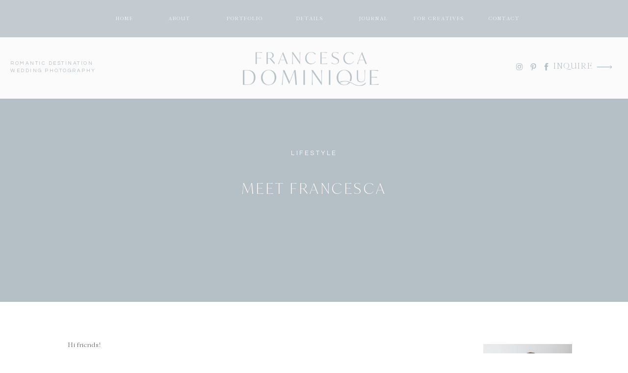

--- FILE ---
content_type: text/html; charset=UTF-8
request_url: https://francescadominique.com/2018/11/19/meet-francesca/
body_size: 24855
content:
<!DOCTYPE html>
<html lang="en-US" class="d">
<head>
<link rel="stylesheet" type="text/css" href="//lib.showit.co/engine/2.2.7/showit.css" />
<meta name='robots' content='index, follow, max-image-preview:large, max-snippet:-1, max-video-preview:-1' />

            <script data-no-defer="1" data-ezscrex="false" data-cfasync="false" data-pagespeed-no-defer data-cookieconsent="ignore">
                var ctPublicFunctions = {"_ajax_nonce":"5690ab4054","_rest_nonce":"d9ad9dab7c","_ajax_url":"\/wp-admin\/admin-ajax.php","_rest_url":"https:\/\/francescadominique.com\/wp-json\/","data__cookies_type":"native","data__ajax_type":"custom_ajax","data__bot_detector_enabled":1,"data__frontend_data_log_enabled":1,"cookiePrefix":"","wprocket_detected":false,"host_url":"francescadominique.com","text__ee_click_to_select":"Click to select the whole data","text__ee_original_email":"The complete one is","text__ee_got_it":"Got it","text__ee_blocked":"Blocked","text__ee_cannot_connect":"Cannot connect","text__ee_cannot_decode":"Can not decode email. Unknown reason","text__ee_email_decoder":"CleanTalk email decoder","text__ee_wait_for_decoding":"The magic is on the way!","text__ee_decoding_process":"Please wait a few seconds while we decode the contact data."}
            </script>
        
            <script data-no-defer="1" data-ezscrex="false" data-cfasync="false" data-pagespeed-no-defer data-cookieconsent="ignore">
                var ctPublic = {"_ajax_nonce":"5690ab4054","settings__forms__check_internal":"0","settings__forms__check_external":"0","settings__forms__force_protection":0,"settings__forms__search_test":"0","settings__data__bot_detector_enabled":1,"settings__sfw__anti_crawler":0,"blog_home":"https:\/\/francescadominique.com\/","pixel__setting":"3","pixel__enabled":false,"pixel__url":"https:\/\/moderate1-v4.cleantalk.org\/pixel\/f625914b111c4e8af18a2dc90aa1ab4c.gif","data__email_check_before_post":"1","data__email_check_exist_post":1,"data__cookies_type":"native","data__key_is_ok":true,"data__visible_fields_required":true,"wl_brandname":"Anti-Spam by CleanTalk","wl_brandname_short":"CleanTalk","ct_checkjs_key":1504516573,"emailEncoderPassKey":"4ca8b86465b9b451f55a6f70bf288107","bot_detector_forms_excluded":"W10=","advancedCacheExists":false,"varnishCacheExists":false,"wc_ajax_add_to_cart":false}
            </script>
        
	<!-- This site is optimized with the Yoast SEO plugin v26.3 - https://yoast.com/wordpress/plugins/seo/ -->
	<title>Meet Francesca - francescadominique.com</title>
	<link rel="canonical" href="https://francescadominique.com/2018/11/19/meet-francesca/" />
	<meta property="og:locale" content="en_US" />
	<meta property="og:type" content="article" />
	<meta property="og:title" content="Meet Francesca - francescadominique.com" />
	<meta property="og:description" content="Hi friends! Welcome to the FDP Blog, I’m so thrilled you stopped by to learn a little more about the girl behind the lens! Here’s the scoop – I’m Francesca Dominique and I come from a big Italian family. My parents are high school sweethearts and have been married 32 years now. They had three children, [&hellip;]" />
	<meta property="og:url" content="https://francescadominique.com/2018/11/19/meet-francesca/" />
	<meta property="og:site_name" content="francescadominique.com" />
	<meta property="article:publisher" content="https://www.facebook.com/francescadominiquephotography" />
	<meta property="article:published_time" content="2018-11-19T18:21:41+00:00" />
	<meta property="article:modified_time" content="2021-03-08T16:49:18+00:00" />
	<meta property="og:image" content="https://francescadominique.com/wp-content/uploads/sites/6163/2018/11/2U3A9387-23.jpg" />
	<meta property="og:image:width" content="4356" />
	<meta property="og:image:height" content="2904" />
	<meta property="og:image:type" content="image/jpeg" />
	<meta name="author" content="Francesca Vasta" />
	<meta name="twitter:card" content="summary_large_image" />
	<meta name="twitter:label1" content="Written by" />
	<meta name="twitter:data1" content="Francesca Vasta" />
	<meta name="twitter:label2" content="Est. reading time" />
	<meta name="twitter:data2" content="2 minutes" />
	<script type="application/ld+json" class="yoast-schema-graph">{"@context":"https://schema.org","@graph":[{"@type":"Article","@id":"https://francescadominique.com/2018/11/19/meet-francesca/#article","isPartOf":{"@id":"https://francescadominique.com/2018/11/19/meet-francesca/"},"author":{"name":"Francesca Vasta","@id":"https://francescadominique.com/#/schema/person/70adbdc3ef2e9dd36e7d6507304537dc"},"headline":"Meet Francesca","datePublished":"2018-11-19T18:21:41+00:00","dateModified":"2021-03-08T16:49:18+00:00","mainEntityOfPage":{"@id":"https://francescadominique.com/2018/11/19/meet-francesca/"},"wordCount":421,"commentCount":0,"publisher":{"@id":"https://francescadominique.com/#organization"},"image":{"@id":"https://francescadominique.com/2018/11/19/meet-francesca/#primaryimage"},"thumbnailUrl":"https://francescadominique.com/wp-content/uploads/sites/6163/2018/11/2U3A9387-23.jpg","articleSection":["Lifestyle"],"inLanguage":"en-US","potentialAction":[{"@type":"CommentAction","name":"Comment","target":["https://francescadominique.com/2018/11/19/meet-francesca/#respond"]}]},{"@type":"WebPage","@id":"https://francescadominique.com/2018/11/19/meet-francesca/","url":"https://francescadominique.com/2018/11/19/meet-francesca/","name":"Meet Francesca - francescadominique.com","isPartOf":{"@id":"https://francescadominique.com/#website"},"primaryImageOfPage":{"@id":"https://francescadominique.com/2018/11/19/meet-francesca/#primaryimage"},"image":{"@id":"https://francescadominique.com/2018/11/19/meet-francesca/#primaryimage"},"thumbnailUrl":"https://francescadominique.com/wp-content/uploads/sites/6163/2018/11/2U3A9387-23.jpg","datePublished":"2018-11-19T18:21:41+00:00","dateModified":"2021-03-08T16:49:18+00:00","breadcrumb":{"@id":"https://francescadominique.com/2018/11/19/meet-francesca/#breadcrumb"},"inLanguage":"en-US","potentialAction":[{"@type":"ReadAction","target":["https://francescadominique.com/2018/11/19/meet-francesca/"]}]},{"@type":"ImageObject","inLanguage":"en-US","@id":"https://francescadominique.com/2018/11/19/meet-francesca/#primaryimage","url":"https://francescadominique.com/wp-content/uploads/sites/6163/2018/11/2U3A9387-23.jpg","contentUrl":"https://francescadominique.com/wp-content/uploads/sites/6163/2018/11/2U3A9387-23.jpg","width":4356,"height":2904},{"@type":"BreadcrumbList","@id":"https://francescadominique.com/2018/11/19/meet-francesca/#breadcrumb","itemListElement":[{"@type":"ListItem","position":1,"name":"Home","item":"https://francescadominique.com/"},{"@type":"ListItem","position":2,"name":"Blog","item":"https://francescadominique.com/blog/"},{"@type":"ListItem","position":3,"name":"Meet Francesca"}]},{"@type":"WebSite","@id":"https://francescadominique.com/#website","url":"https://francescadominique.com/","name":"francescadominique.com","description":"","publisher":{"@id":"https://francescadominique.com/#organization"},"potentialAction":[{"@type":"SearchAction","target":{"@type":"EntryPoint","urlTemplate":"https://francescadominique.com/?s={search_term_string}"},"query-input":{"@type":"PropertyValueSpecification","valueRequired":true,"valueName":"search_term_string"}}],"inLanguage":"en-US"},{"@type":"Organization","@id":"https://francescadominique.com/#organization","name":"Francesca Dominique Photography, LLC","url":"https://francescadominique.com/","logo":{"@type":"ImageObject","inLanguage":"en-US","@id":"https://francescadominique.com/#/schema/logo/image/","url":"https://francescadominique.com/wp-content/uploads/sites/6163/2020/01/FDP-LOGO-as-of-6.7.19-2.png","contentUrl":"https://francescadominique.com/wp-content/uploads/sites/6163/2020/01/FDP-LOGO-as-of-6.7.19-2.png","width":5212,"height":4788,"caption":"Francesca Dominique Photography, LLC"},"image":{"@id":"https://francescadominique.com/#/schema/logo/image/"},"sameAs":["https://www.facebook.com/francescadominiquephotography","https://www.instagram.com/francesca__dominique/","https://www.pinterest.com/francescadominiquephotography/"]},{"@type":"Person","@id":"https://francescadominique.com/#/schema/person/70adbdc3ef2e9dd36e7d6507304537dc","name":"Francesca Vasta","image":{"@type":"ImageObject","inLanguage":"en-US","@id":"https://francescadominique.com/#/schema/person/image/","url":"https://secure.gravatar.com/avatar/c4c4e7f539897ed93ae9c5f1d022486dc3435b55e7a3de93426c4a419a516b83?s=96&d=mm&r=g","contentUrl":"https://secure.gravatar.com/avatar/c4c4e7f539897ed93ae9c5f1d022486dc3435b55e7a3de93426c4a419a516b83?s=96&d=mm&r=g","caption":"Francesca Vasta"}}]}</script>
	<!-- / Yoast SEO plugin. -->


<link rel='dns-prefetch' href='//fd.cleantalk.org' />
<link rel="alternate" type="application/rss+xml" title="francescadominique.com &raquo; Feed" href="https://francescadominique.com/feed/" />
<link rel="alternate" type="application/rss+xml" title="francescadominique.com &raquo; Comments Feed" href="https://francescadominique.com/comments/feed/" />
<link rel="alternate" type="application/rss+xml" title="francescadominique.com &raquo; Meet Francesca Comments Feed" href="https://francescadominique.com/2018/11/19/meet-francesca/feed/" />
<script type="text/javascript">
/* <![CDATA[ */
window._wpemojiSettings = {"baseUrl":"https:\/\/s.w.org\/images\/core\/emoji\/16.0.1\/72x72\/","ext":".png","svgUrl":"https:\/\/s.w.org\/images\/core\/emoji\/16.0.1\/svg\/","svgExt":".svg","source":{"concatemoji":"https:\/\/francescadominique.com\/wp-includes\/js\/wp-emoji-release.min.js?ver=6.8.3"}};
/*! This file is auto-generated */
!function(s,n){var o,i,e;function c(e){try{var t={supportTests:e,timestamp:(new Date).valueOf()};sessionStorage.setItem(o,JSON.stringify(t))}catch(e){}}function p(e,t,n){e.clearRect(0,0,e.canvas.width,e.canvas.height),e.fillText(t,0,0);var t=new Uint32Array(e.getImageData(0,0,e.canvas.width,e.canvas.height).data),a=(e.clearRect(0,0,e.canvas.width,e.canvas.height),e.fillText(n,0,0),new Uint32Array(e.getImageData(0,0,e.canvas.width,e.canvas.height).data));return t.every(function(e,t){return e===a[t]})}function u(e,t){e.clearRect(0,0,e.canvas.width,e.canvas.height),e.fillText(t,0,0);for(var n=e.getImageData(16,16,1,1),a=0;a<n.data.length;a++)if(0!==n.data[a])return!1;return!0}function f(e,t,n,a){switch(t){case"flag":return n(e,"\ud83c\udff3\ufe0f\u200d\u26a7\ufe0f","\ud83c\udff3\ufe0f\u200b\u26a7\ufe0f")?!1:!n(e,"\ud83c\udde8\ud83c\uddf6","\ud83c\udde8\u200b\ud83c\uddf6")&&!n(e,"\ud83c\udff4\udb40\udc67\udb40\udc62\udb40\udc65\udb40\udc6e\udb40\udc67\udb40\udc7f","\ud83c\udff4\u200b\udb40\udc67\u200b\udb40\udc62\u200b\udb40\udc65\u200b\udb40\udc6e\u200b\udb40\udc67\u200b\udb40\udc7f");case"emoji":return!a(e,"\ud83e\udedf")}return!1}function g(e,t,n,a){var r="undefined"!=typeof WorkerGlobalScope&&self instanceof WorkerGlobalScope?new OffscreenCanvas(300,150):s.createElement("canvas"),o=r.getContext("2d",{willReadFrequently:!0}),i=(o.textBaseline="top",o.font="600 32px Arial",{});return e.forEach(function(e){i[e]=t(o,e,n,a)}),i}function t(e){var t=s.createElement("script");t.src=e,t.defer=!0,s.head.appendChild(t)}"undefined"!=typeof Promise&&(o="wpEmojiSettingsSupports",i=["flag","emoji"],n.supports={everything:!0,everythingExceptFlag:!0},e=new Promise(function(e){s.addEventListener("DOMContentLoaded",e,{once:!0})}),new Promise(function(t){var n=function(){try{var e=JSON.parse(sessionStorage.getItem(o));if("object"==typeof e&&"number"==typeof e.timestamp&&(new Date).valueOf()<e.timestamp+604800&&"object"==typeof e.supportTests)return e.supportTests}catch(e){}return null}();if(!n){if("undefined"!=typeof Worker&&"undefined"!=typeof OffscreenCanvas&&"undefined"!=typeof URL&&URL.createObjectURL&&"undefined"!=typeof Blob)try{var e="postMessage("+g.toString()+"("+[JSON.stringify(i),f.toString(),p.toString(),u.toString()].join(",")+"));",a=new Blob([e],{type:"text/javascript"}),r=new Worker(URL.createObjectURL(a),{name:"wpTestEmojiSupports"});return void(r.onmessage=function(e){c(n=e.data),r.terminate(),t(n)})}catch(e){}c(n=g(i,f,p,u))}t(n)}).then(function(e){for(var t in e)n.supports[t]=e[t],n.supports.everything=n.supports.everything&&n.supports[t],"flag"!==t&&(n.supports.everythingExceptFlag=n.supports.everythingExceptFlag&&n.supports[t]);n.supports.everythingExceptFlag=n.supports.everythingExceptFlag&&!n.supports.flag,n.DOMReady=!1,n.readyCallback=function(){n.DOMReady=!0}}).then(function(){return e}).then(function(){var e;n.supports.everything||(n.readyCallback(),(e=n.source||{}).concatemoji?t(e.concatemoji):e.wpemoji&&e.twemoji&&(t(e.twemoji),t(e.wpemoji)))}))}((window,document),window._wpemojiSettings);
/* ]]> */
</script>
<style id='wp-emoji-styles-inline-css' type='text/css'>

	img.wp-smiley, img.emoji {
		display: inline !important;
		border: none !important;
		box-shadow: none !important;
		height: 1em !important;
		width: 1em !important;
		margin: 0 0.07em !important;
		vertical-align: -0.1em !important;
		background: none !important;
		padding: 0 !important;
	}
</style>
<link rel='stylesheet' id='wp-block-library-css' href='https://francescadominique.com/wp-includes/css/dist/block-library/style.min.css?ver=6.8.3' type='text/css' media='all' />
<style id='classic-theme-styles-inline-css' type='text/css'>
/*! This file is auto-generated */
.wp-block-button__link{color:#fff;background-color:#32373c;border-radius:9999px;box-shadow:none;text-decoration:none;padding:calc(.667em + 2px) calc(1.333em + 2px);font-size:1.125em}.wp-block-file__button{background:#32373c;color:#fff;text-decoration:none}
</style>
<style id='global-styles-inline-css' type='text/css'>
:root{--wp--preset--aspect-ratio--square: 1;--wp--preset--aspect-ratio--4-3: 4/3;--wp--preset--aspect-ratio--3-4: 3/4;--wp--preset--aspect-ratio--3-2: 3/2;--wp--preset--aspect-ratio--2-3: 2/3;--wp--preset--aspect-ratio--16-9: 16/9;--wp--preset--aspect-ratio--9-16: 9/16;--wp--preset--color--black: #000000;--wp--preset--color--cyan-bluish-gray: #abb8c3;--wp--preset--color--white: #ffffff;--wp--preset--color--pale-pink: #f78da7;--wp--preset--color--vivid-red: #cf2e2e;--wp--preset--color--luminous-vivid-orange: #ff6900;--wp--preset--color--luminous-vivid-amber: #fcb900;--wp--preset--color--light-green-cyan: #7bdcb5;--wp--preset--color--vivid-green-cyan: #00d084;--wp--preset--color--pale-cyan-blue: #8ed1fc;--wp--preset--color--vivid-cyan-blue: #0693e3;--wp--preset--color--vivid-purple: #9b51e0;--wp--preset--gradient--vivid-cyan-blue-to-vivid-purple: linear-gradient(135deg,rgba(6,147,227,1) 0%,rgb(155,81,224) 100%);--wp--preset--gradient--light-green-cyan-to-vivid-green-cyan: linear-gradient(135deg,rgb(122,220,180) 0%,rgb(0,208,130) 100%);--wp--preset--gradient--luminous-vivid-amber-to-luminous-vivid-orange: linear-gradient(135deg,rgba(252,185,0,1) 0%,rgba(255,105,0,1) 100%);--wp--preset--gradient--luminous-vivid-orange-to-vivid-red: linear-gradient(135deg,rgba(255,105,0,1) 0%,rgb(207,46,46) 100%);--wp--preset--gradient--very-light-gray-to-cyan-bluish-gray: linear-gradient(135deg,rgb(238,238,238) 0%,rgb(169,184,195) 100%);--wp--preset--gradient--cool-to-warm-spectrum: linear-gradient(135deg,rgb(74,234,220) 0%,rgb(151,120,209) 20%,rgb(207,42,186) 40%,rgb(238,44,130) 60%,rgb(251,105,98) 80%,rgb(254,248,76) 100%);--wp--preset--gradient--blush-light-purple: linear-gradient(135deg,rgb(255,206,236) 0%,rgb(152,150,240) 100%);--wp--preset--gradient--blush-bordeaux: linear-gradient(135deg,rgb(254,205,165) 0%,rgb(254,45,45) 50%,rgb(107,0,62) 100%);--wp--preset--gradient--luminous-dusk: linear-gradient(135deg,rgb(255,203,112) 0%,rgb(199,81,192) 50%,rgb(65,88,208) 100%);--wp--preset--gradient--pale-ocean: linear-gradient(135deg,rgb(255,245,203) 0%,rgb(182,227,212) 50%,rgb(51,167,181) 100%);--wp--preset--gradient--electric-grass: linear-gradient(135deg,rgb(202,248,128) 0%,rgb(113,206,126) 100%);--wp--preset--gradient--midnight: linear-gradient(135deg,rgb(2,3,129) 0%,rgb(40,116,252) 100%);--wp--preset--font-size--small: 13px;--wp--preset--font-size--medium: 20px;--wp--preset--font-size--large: 36px;--wp--preset--font-size--x-large: 42px;--wp--preset--spacing--20: 0.44rem;--wp--preset--spacing--30: 0.67rem;--wp--preset--spacing--40: 1rem;--wp--preset--spacing--50: 1.5rem;--wp--preset--spacing--60: 2.25rem;--wp--preset--spacing--70: 3.38rem;--wp--preset--spacing--80: 5.06rem;--wp--preset--shadow--natural: 6px 6px 9px rgba(0, 0, 0, 0.2);--wp--preset--shadow--deep: 12px 12px 50px rgba(0, 0, 0, 0.4);--wp--preset--shadow--sharp: 6px 6px 0px rgba(0, 0, 0, 0.2);--wp--preset--shadow--outlined: 6px 6px 0px -3px rgba(255, 255, 255, 1), 6px 6px rgba(0, 0, 0, 1);--wp--preset--shadow--crisp: 6px 6px 0px rgba(0, 0, 0, 1);}:where(.is-layout-flex){gap: 0.5em;}:where(.is-layout-grid){gap: 0.5em;}body .is-layout-flex{display: flex;}.is-layout-flex{flex-wrap: wrap;align-items: center;}.is-layout-flex > :is(*, div){margin: 0;}body .is-layout-grid{display: grid;}.is-layout-grid > :is(*, div){margin: 0;}:where(.wp-block-columns.is-layout-flex){gap: 2em;}:where(.wp-block-columns.is-layout-grid){gap: 2em;}:where(.wp-block-post-template.is-layout-flex){gap: 1.25em;}:where(.wp-block-post-template.is-layout-grid){gap: 1.25em;}.has-black-color{color: var(--wp--preset--color--black) !important;}.has-cyan-bluish-gray-color{color: var(--wp--preset--color--cyan-bluish-gray) !important;}.has-white-color{color: var(--wp--preset--color--white) !important;}.has-pale-pink-color{color: var(--wp--preset--color--pale-pink) !important;}.has-vivid-red-color{color: var(--wp--preset--color--vivid-red) !important;}.has-luminous-vivid-orange-color{color: var(--wp--preset--color--luminous-vivid-orange) !important;}.has-luminous-vivid-amber-color{color: var(--wp--preset--color--luminous-vivid-amber) !important;}.has-light-green-cyan-color{color: var(--wp--preset--color--light-green-cyan) !important;}.has-vivid-green-cyan-color{color: var(--wp--preset--color--vivid-green-cyan) !important;}.has-pale-cyan-blue-color{color: var(--wp--preset--color--pale-cyan-blue) !important;}.has-vivid-cyan-blue-color{color: var(--wp--preset--color--vivid-cyan-blue) !important;}.has-vivid-purple-color{color: var(--wp--preset--color--vivid-purple) !important;}.has-black-background-color{background-color: var(--wp--preset--color--black) !important;}.has-cyan-bluish-gray-background-color{background-color: var(--wp--preset--color--cyan-bluish-gray) !important;}.has-white-background-color{background-color: var(--wp--preset--color--white) !important;}.has-pale-pink-background-color{background-color: var(--wp--preset--color--pale-pink) !important;}.has-vivid-red-background-color{background-color: var(--wp--preset--color--vivid-red) !important;}.has-luminous-vivid-orange-background-color{background-color: var(--wp--preset--color--luminous-vivid-orange) !important;}.has-luminous-vivid-amber-background-color{background-color: var(--wp--preset--color--luminous-vivid-amber) !important;}.has-light-green-cyan-background-color{background-color: var(--wp--preset--color--light-green-cyan) !important;}.has-vivid-green-cyan-background-color{background-color: var(--wp--preset--color--vivid-green-cyan) !important;}.has-pale-cyan-blue-background-color{background-color: var(--wp--preset--color--pale-cyan-blue) !important;}.has-vivid-cyan-blue-background-color{background-color: var(--wp--preset--color--vivid-cyan-blue) !important;}.has-vivid-purple-background-color{background-color: var(--wp--preset--color--vivid-purple) !important;}.has-black-border-color{border-color: var(--wp--preset--color--black) !important;}.has-cyan-bluish-gray-border-color{border-color: var(--wp--preset--color--cyan-bluish-gray) !important;}.has-white-border-color{border-color: var(--wp--preset--color--white) !important;}.has-pale-pink-border-color{border-color: var(--wp--preset--color--pale-pink) !important;}.has-vivid-red-border-color{border-color: var(--wp--preset--color--vivid-red) !important;}.has-luminous-vivid-orange-border-color{border-color: var(--wp--preset--color--luminous-vivid-orange) !important;}.has-luminous-vivid-amber-border-color{border-color: var(--wp--preset--color--luminous-vivid-amber) !important;}.has-light-green-cyan-border-color{border-color: var(--wp--preset--color--light-green-cyan) !important;}.has-vivid-green-cyan-border-color{border-color: var(--wp--preset--color--vivid-green-cyan) !important;}.has-pale-cyan-blue-border-color{border-color: var(--wp--preset--color--pale-cyan-blue) !important;}.has-vivid-cyan-blue-border-color{border-color: var(--wp--preset--color--vivid-cyan-blue) !important;}.has-vivid-purple-border-color{border-color: var(--wp--preset--color--vivid-purple) !important;}.has-vivid-cyan-blue-to-vivid-purple-gradient-background{background: var(--wp--preset--gradient--vivid-cyan-blue-to-vivid-purple) !important;}.has-light-green-cyan-to-vivid-green-cyan-gradient-background{background: var(--wp--preset--gradient--light-green-cyan-to-vivid-green-cyan) !important;}.has-luminous-vivid-amber-to-luminous-vivid-orange-gradient-background{background: var(--wp--preset--gradient--luminous-vivid-amber-to-luminous-vivid-orange) !important;}.has-luminous-vivid-orange-to-vivid-red-gradient-background{background: var(--wp--preset--gradient--luminous-vivid-orange-to-vivid-red) !important;}.has-very-light-gray-to-cyan-bluish-gray-gradient-background{background: var(--wp--preset--gradient--very-light-gray-to-cyan-bluish-gray) !important;}.has-cool-to-warm-spectrum-gradient-background{background: var(--wp--preset--gradient--cool-to-warm-spectrum) !important;}.has-blush-light-purple-gradient-background{background: var(--wp--preset--gradient--blush-light-purple) !important;}.has-blush-bordeaux-gradient-background{background: var(--wp--preset--gradient--blush-bordeaux) !important;}.has-luminous-dusk-gradient-background{background: var(--wp--preset--gradient--luminous-dusk) !important;}.has-pale-ocean-gradient-background{background: var(--wp--preset--gradient--pale-ocean) !important;}.has-electric-grass-gradient-background{background: var(--wp--preset--gradient--electric-grass) !important;}.has-midnight-gradient-background{background: var(--wp--preset--gradient--midnight) !important;}.has-small-font-size{font-size: var(--wp--preset--font-size--small) !important;}.has-medium-font-size{font-size: var(--wp--preset--font-size--medium) !important;}.has-large-font-size{font-size: var(--wp--preset--font-size--large) !important;}.has-x-large-font-size{font-size: var(--wp--preset--font-size--x-large) !important;}
:where(.wp-block-post-template.is-layout-flex){gap: 1.25em;}:where(.wp-block-post-template.is-layout-grid){gap: 1.25em;}
:where(.wp-block-columns.is-layout-flex){gap: 2em;}:where(.wp-block-columns.is-layout-grid){gap: 2em;}
:root :where(.wp-block-pullquote){font-size: 1.5em;line-height: 1.6;}
</style>
<link rel='stylesheet' id='cleantalk-public-css-css' href='https://francescadominique.com/wp-content/plugins/cleantalk-spam-protect/css/cleantalk-public.min.css?ver=6.67_1762443110' type='text/css' media='all' />
<link rel='stylesheet' id='cleantalk-email-decoder-css-css' href='https://francescadominique.com/wp-content/plugins/cleantalk-spam-protect/css/cleantalk-email-decoder.min.css?ver=6.67_1762443110' type='text/css' media='all' />
<script type="text/javascript" src="https://francescadominique.com/wp-content/plugins/cleantalk-spam-protect/js/apbct-public-bundle.min.js?ver=6.67_1762443110" id="apbct-public-bundle.min-js-js"></script>
<script type="text/javascript" src="https://fd.cleantalk.org/ct-bot-detector-wrapper.js?ver=6.67" id="ct_bot_detector-js" defer="defer" data-wp-strategy="defer"></script>
<script type="text/javascript" src="https://francescadominique.com/wp-includes/js/jquery/jquery.min.js?ver=3.7.1" id="jquery-core-js"></script>
<script type="text/javascript" src="https://francescadominique.com/wp-includes/js/jquery/jquery-migrate.min.js?ver=3.4.1" id="jquery-migrate-js"></script>
<script type="text/javascript" src="https://francescadominique.com/wp-content/plugins/showit/public/js/showit.js?ver=1766554953" id="si-script-js"></script>
<link rel="https://api.w.org/" href="https://francescadominique.com/wp-json/" /><link rel="alternate" title="JSON" type="application/json" href="https://francescadominique.com/wp-json/wp/v2/posts/141" /><link rel="EditURI" type="application/rsd+xml" title="RSD" href="https://francescadominique.com/xmlrpc.php?rsd" />
<link rel='shortlink' href='https://francescadominique.com/?p=141' />
<link rel="alternate" title="oEmbed (JSON)" type="application/json+oembed" href="https://francescadominique.com/wp-json/oembed/1.0/embed?url=https%3A%2F%2Ffrancescadominique.com%2F2018%2F11%2F19%2Fmeet-francesca%2F" />
<link rel="alternate" title="oEmbed (XML)" type="text/xml+oembed" href="https://francescadominique.com/wp-json/oembed/1.0/embed?url=https%3A%2F%2Ffrancescadominique.com%2F2018%2F11%2F19%2Fmeet-francesca%2F&#038;format=xml" />
		<script type="text/javascript" async defer data-pin-color="red"  data-pin-hover="true"
			src="https://francescadominique.com/wp-content/plugins/pinterest-pin-it-button-on-image-hover-and-post/js/pinit.js"></script>
		<style type="text/css">.recentcomments a{display:inline !important;padding:0 !important;margin:0 !important;}</style>
<meta charset="UTF-8" />
<meta name="viewport" content="width=device-width, initial-scale=1" />
<link rel="icon" type="image/png" href="//static.showit.co/200/JC5eevayQWiHzFEJPmU-Gg/78893/f.png" />
<link rel="preconnect" href="https://static.showit.co" />

<link rel="preconnect" href="https://fonts.googleapis.com">
<link rel="preconnect" href="https://fonts.gstatic.com" crossorigin>
<link href="https://fonts.googleapis.com/css?family=Poppins:500|Questrial:regular|Cormorant:regular|Libre+Baskerville:regular" rel="stylesheet" type="text/css"/>
<style>
@font-face{font-family:Delores Delores;src:url('//static.showit.co/file/zSerwze2RbG0aBE-vARbtw/shared/delores_delores.woff');}
@font-face{font-family:Ivy Mode Thin;src:url('//static.showit.co/file/Ak-PY-MXSamy8F8cSYZX8A/78893/ivymode-thin.woff');}
@font-face{font-family:Cammron Regular;src:url('//static.showit.co/file/58SrHGG6QfOIlYoT3RQl-w/shared/cammron-regular.woff');}
@font-face{font-family:Ivy Mode Regular;src:url('//static.showit.co/file/Tm95t1W1S1CvJVrV3RkJyw/78893/ivymode-regular.woff');}
@font-face{font-family:Ivy Mode Light Italic;src:url('//static.showit.co/file/XfZfqG2KRuK-2vL4hCd9Ww/78893/ivymode-lightitalic.woff');}
@font-face{font-family:Garamond Italic;src:url('//static.showit.co/file/bFNpHHnxQA-Z_Am468QxRA/shared/garamond-italic.woff');}
@font-face{font-family:Cammron LIght;src:url('//static.showit.co/file/XPkbRfD8Q3GhUm0uCHYq6g/shared/cammron-light.woff');}
@font-face{font-family:Cake Sans Regular;src:url('//static.showit.co/file/UR7jMeYiTICrRxpbK48bsA/78893/cakesans-regular-webfont.woff');}
@font-face{font-family:Cake Sans Bold;src:url('//static.showit.co/file/F4DoEzXVTam6qTRtjg8pqA/78893/cakesans-bold-webfont.woff');}
</style>
<script id="init_data" type="application/json">
{"mobile":{"w":320,"defaultTrIn":{"type":"fade","duration":1},"defaultTrOut":{"type":"fade","duration":1},"bgMediaType":"none","bgFillType":"color","bgColor":"colors-7"},"desktop":{"w":1200,"defaultTrIn":{"type":"fade"},"defaultTrOut":{"type":"fade"},"bgColor":"colors-7","bgMediaType":"none","bgFillType":"color"},"sid":"vu7iggmssegvzpplh1yala","break":768,"assetURL":"//static.showit.co","contactFormId":"78893/189889","cfAction":"aHR0cHM6Ly9jbGllbnRzZXJ2aWNlLnNob3dpdC5jby9jb250YWN0Zm9ybQ==","sgAction":"aHR0cHM6Ly9jbGllbnRzZXJ2aWNlLnNob3dpdC5jby9zb2NpYWxncmlk","blockData":[{"slug":"sticky-desktop-menu","visible":"d","states":[],"d":{"h":76,"w":1200,"locking":{"side":"st"},"bgFillType":"color","bgColor":"colors-3:80","bgMediaType":"none"},"m":{"h":200,"w":320,"bgFillType":"color","bgColor":"colors-7","bgMediaType":"none"}},{"slug":"mobile-menu","visible":"m","states":[],"d":{"h":0,"w":1200,"bgFillType":"color","bgColor":"#000000:0","bgMediaType":"none"},"m":{"h":500,"w":320,"locking":{"side":"t"},"nature":"wH","trIn":{"type":"fade","duration":0.5,"direction":"none"},"trOut":{"type":"fade","duration":0.5,"direction":"none"},"stateTrIn":{"type":"fade","duration":0.2,"direction":"none"},"stateTrOut":{"type":"fade","duration":0.2,"direction":"none"},"bgFillType":"color","bgColor":"colors-3","bgMediaType":"none","tr":{"in":{"cl":"fadeIn","d":0.5,"dl":"0"},"out":{"cl":"fadeOut","d":0.5,"dl":"0"}}}},{"slug":"mobile-menu-closed","visible":"m","states":[],"d":{"h":400,"w":1200,"bgFillType":"color","bgColor":"#FFFFFF","bgMediaType":"none"},"m":{"h":46,"w":320,"locking":{"side":"st","scrollOffset":1},"bgFillType":"color","bgColor":"colors-7","bgMediaType":"none"}},{"slug":"desktop-menu","visible":"d","states":[],"d":{"h":125,"w":1200,"bgFillType":"color","bgColor":"colors-6","bgMediaType":"none"},"m":{"h":166,"w":320,"bgFillType":"color","bgColor":"#FFFFFF","bgMediaType":"none"}},{"slug":"post-title","visible":"a","states":[],"d":{"h":414,"w":1200,"nature":"dH","bgFillType":"color","bgColor":"colors-3","bgMediaType":"none"},"m":{"h":292,"w":320,"nature":"dH","bgFillType":"color","bgColor":"colors-3","bgMediaType":"none"}},{"slug":"blog-sidebar","visible":"d","states":[],"d":{"h":18,"w":1200,"nature":"dH","bgFillType":"color","bgColor":"#000000:0","bgMediaType":"none"},"m":{"h":1243,"w":320,"nature":"dH","bgFillType":"color","bgColor":"colors-7","bgMediaType":"none"}},{"slug":"post-content","visible":"a","states":[],"d":{"h":1261,"w":1200,"nature":"dH","bgFillType":"color","bgColor":"#000000:0","bgMediaType":"none"},"m":{"h":2115,"w":320,"nature":"dH","bgFillType":"color","bgColor":"#FFFFFF","bgMediaType":"none"}},{"slug":"post-comments","visible":"a","states":[],"d":{"h":67,"w":1200,"bgFillType":"color","bgColor":"colors-7","bgMediaType":"none"},"m":{"h":60,"w":320,"bgFillType":"color","bgColor":"colors-7","bgMediaType":"none"}},{"slug":"comments","visible":"a","states":[],"d":{"h":58,"w":1200,"nature":"dH","bgFillType":"color","bgColor":"colors-7","bgMediaType":"none"},"m":{"h":53,"w":320,"nature":"dH","bgFillType":"color","bgColor":"colors-7","bgMediaType":"none"}},{"slug":"comment-form","visible":"a","states":[],"d":{"h":192,"w":1200,"nature":"dH","bgFillType":"color","bgColor":"colors-7","bgMediaType":"none"},"m":{"h":45,"w":320,"nature":"dH","bgFillType":"color","bgColor":"colors-7","bgMediaType":"none"}},{"slug":"pagination","visible":"a","states":[],"d":{"h":155,"w":1200,"bgFillType":"color","bgColor":"colors-7","bgMediaType":"none"},"m":{"h":179,"w":320,"bgFillType":"color","bgColor":"colors-7","bgMediaType":"none"}},{"slug":"top-posts","visible":"a","states":[{"d":{"bgFillType":"color","bgColor":"#000000:0","bgMediaType":"none"},"m":{"bgFillType":"color","bgColor":"#000000:0","bgMediaType":"none"},"slug":"view-1"},{"d":{"bgFillType":"color","bgColor":"#000000:0","bgMediaType":"none"},"m":{"bgFillType":"color","bgColor":"#000000:0","bgMediaType":"none"},"slug":"view-2"},{"d":{"bgFillType":"color","bgColor":"#000000:0","bgMediaType":"none"},"m":{"bgFillType":"color","bgColor":"#000000:0","bgMediaType":"none"},"slug":"view-3"}],"d":{"h":724,"w":1200,"nature":"dH","bgFillType":"color","bgColor":"colors-6","bgMediaType":"none"},"m":{"h":1501,"w":320,"nature":"dH","bgFillType":"color","bgColor":"colors-6","bgMediaType":"none"},"wpPostLookup":true,"stateTrans":[{},{},{}]},{"slug":"category-index","visible":"a","states":[],"d":{"h":686,"w":1200,"bgFillType":"color","bgColor":"colors-3:20","bgMediaType":"none"},"m":{"h":862,"w":320,"bgFillType":"color","bgColor":"colors-3:20","bgMediaType":"none"}},{"slug":"free-download","visible":"d","states":[],"d":{"h":604,"w":1200,"bgFillType":"color","bgColor":"colors-7","bgMediaType":"none"},"m":{"h":716,"w":320,"bgFillType":"color","bgColor":"colors-7","bgMediaType":"none"}},{"slug":"footer","visible":"a","states":[],"d":{"h":249,"w":1200,"bgFillType":"color","bgColor":"colors-7","bgMediaType":"none"},"m":{"h":274,"w":320,"bgFillType":"color","bgColor":"colors-7","bgMediaType":"none"}},{"slug":"instagram","visible":"a","states":[],"d":{"h":212,"w":1200,"bgFillType":"color","bgColor":"colors-7","bgMediaType":"none"},"m":{"h":134,"w":320,"bgFillType":"color","bgColor":"colors-7","bgMediaType":"none"}}],"elementData":[{"type":"text","visible":"d","id":"sticky-desktop-menu_0","blockId":"sticky-desktop-menu","m":{"x":94.999,"y":462.5,"w":128.003,"h":17.003,"a":0},"d":{"x":147,"y":29,"w":133,"h":18,"a":0}},{"type":"text","visible":"d","id":"sticky-desktop-menu_1","blockId":"sticky-desktop-menu","m":{"x":94.999,"y":462.5,"w":128.003,"h":17.003,"a":0},"d":{"x":259,"y":29,"w":133,"h":18,"a":0}},{"type":"text","visible":"d","id":"sticky-desktop-menu_2","blockId":"sticky-desktop-menu","m":{"x":94.999,"y":462.5,"w":128.003,"h":17.003,"a":0},"d":{"x":392,"y":29,"w":133,"h":18,"a":0}},{"type":"text","visible":"d","id":"sticky-desktop-menu_3","blockId":"sticky-desktop-menu","m":{"x":94.999,"y":462.5,"w":128.003,"h":17.003,"a":0},"d":{"x":921,"y":29,"w":133,"h":18,"a":0}},{"type":"text","visible":"d","id":"sticky-desktop-menu_4","blockId":"sticky-desktop-menu","m":{"x":94.999,"y":462.5,"w":128.003,"h":17.003,"a":0},"d":{"x":655,"y":29,"w":133,"h":18,"a":0}},{"type":"text","visible":"d","id":"sticky-desktop-menu_5","blockId":"sticky-desktop-menu","m":{"x":94.999,"y":462.5,"w":128.003,"h":17.003,"a":0},"d":{"x":525,"y":29,"w":133,"h":18,"a":0}},{"type":"text","visible":"d","id":"sticky-desktop-menu_6","blockId":"sticky-desktop-menu","m":{"x":94.999,"y":462.5,"w":128.003,"h":17.003,"a":0},"d":{"x":788,"y":29,"w":133,"h":18,"a":0}},{"type":"text","visible":"a","id":"mobile-menu_0","blockId":"mobile-menu","m":{"x":42,"y":55,"w":99,"h":17,"a":0},"d":{"x":562,"y":-9,"w":75.6,"h":18,"a":0}},{"type":"text","visible":"a","id":"mobile-menu_1","blockId":"mobile-menu","m":{"x":42,"y":100,"w":99,"h":17,"a":0},"d":{"x":562,"y":-9,"w":75.6,"h":18,"a":0}},{"type":"text","visible":"a","id":"mobile-menu_2","blockId":"mobile-menu","m":{"x":42,"y":144,"w":117,"h":17,"a":0},"d":{"x":562,"y":-9,"w":75.6,"h":18,"a":0}},{"type":"text","visible":"a","id":"mobile-menu_3","blockId":"mobile-menu","m":{"x":42,"y":189,"w":99,"h":17,"a":0},"d":{"x":562,"y":-9,"w":75.6,"h":18,"a":0}},{"type":"text","visible":"a","id":"mobile-menu_4","blockId":"mobile-menu","m":{"x":41,"y":239,"w":99,"h":17,"a":0},"d":{"x":562,"y":-9,"w":75.6,"h":18,"a":0}},{"type":"simple","visible":"a","id":"mobile-menu_5","blockId":"mobile-menu","m":{"x":28,"y":399,"w":224,"h":41,"a":0},"d":{"x":360,"y":0,"w":480,"h":0,"a":0}},{"type":"text","visible":"a","id":"mobile-menu_6","blockId":"mobile-menu","m":{"x":46,"y":410,"w":117,"h":17,"a":0},"d":{"x":562,"y":-9,"w":75.6,"h":18,"a":0}},{"type":"icon","visible":"a","id":"mobile-menu_7","blockId":"mobile-menu","m":{"x":181,"y":400,"w":36,"h":41,"a":0},"d":{"x":550,"y":-50,"w":100,"h":100,"a":0}},{"type":"icon","visible":"a","id":"mobile-menu_8","blockId":"mobile-menu","m":{"x":32,"y":348,"w":27,"h":27,"a":0},"d":{"x":550,"y":-50,"w":100,"h":100,"a":0}},{"type":"icon","visible":"a","id":"mobile-menu_9","blockId":"mobile-menu","m":{"x":69,"y":344,"w":31,"h":34,"a":0},"d":{"x":550,"y":-50,"w":100,"h":100,"a":0}},{"type":"icon","visible":"a","id":"mobile-menu_10","blockId":"mobile-menu","m":{"x":108,"y":346,"w":31,"h":30,"a":0},"d":{"x":550,"y":-50,"w":100,"h":100,"a":0}},{"type":"icon","visible":"a","id":"mobile-menu_11","blockId":"mobile-menu","m":{"x":256,"y":5,"w":50,"h":50,"a":0},"d":{"x":550,"y":-50,"w":100,"h":100,"a":0}},{"type":"text","visible":"a","id":"mobile-menu_12","blockId":"mobile-menu","m":{"x":41,"y":291,"w":169,"h":17,"a":0},"d":{"x":562,"y":-9,"w":75.6,"h":18,"a":0}},{"type":"icon","visible":"a","id":"mobile-menu-closed_0","blockId":"mobile-menu-closed","m":{"x":288,"y":12,"w":18,"h":20,"a":0},"d":{"x":550,"y":150,"w":100,"h":100,"a":0},"pc":[{"type":"show","block":"mobile-menu"}]},{"type":"text","visible":"a","id":"mobile-menu-closed_1","blockId":"mobile-menu-closed","m":{"x":15,"y":9,"w":255,"h":30,"a":0},"d":{"x":381,"y":126,"w":438,"h":49,"a":0}},{"type":"simple","visible":"a","id":"mobile-menu-closed_2","blockId":"mobile-menu-closed","m":{"x":0,"y":45,"w":320,"h":1,"a":0},"d":{"x":0,"y":88,"w":1200,"h":1,"a":0,"lockH":"s"}},{"type":"text","visible":"a","id":"desktop-menu_0","blockId":"desktop-menu","m":{"x":72,"y":103,"w":131,"h":35,"a":0},"d":{"x":1048,"y":47,"w":81,"h":30,"a":0,"lockH":"r"}},{"type":"icon","visible":"a","id":"desktop-menu_1","blockId":"desktop-menu","m":{"x":136,"y":473,"w":50,"h":50,"a":-90},"d":{"x":1124,"y":31,"w":56,"h":59,"a":0,"lockH":"r"}},{"type":"simple","visible":"a","id":"desktop-menu_2","blockId":"desktop-menu","m":{"x":0,"y":10,"w":320,"h":1,"a":0},"d":{"x":0,"y":125,"w":1200,"h":1,"a":0,"lockH":"s"}},{"type":"icon","visible":"a","id":"desktop-menu_3","blockId":"desktop-menu","m":{"x":135,"y":58,"w":50,"h":50,"a":0},"d":{"x":970,"y":51,"w":17,"h":18,"a":0,"lockH":"r"}},{"type":"icon","visible":"a","id":"desktop-menu_4","blockId":"desktop-menu","m":{"x":135,"y":58,"w":50,"h":50,"a":0},"d":{"x":1001,"y":53,"w":12,"h":15,"a":0,"lockH":"r"}},{"type":"icon","visible":"a","id":"desktop-menu_5","blockId":"desktop-menu","m":{"x":135,"y":58,"w":50,"h":50,"a":0},"d":{"x":1022,"y":50,"w":23,"h":20,"a":0,"lockH":"r"}},{"type":"text","visible":"a","id":"desktop-menu_6","blockId":"desktop-menu","m":{"x":28,"y":248,"w":195,"h":28,"a":0},"d":{"x":21,"y":46,"w":185,"h":30,"a":0,"lockH":"l"}},{"type":"graphic","visible":"a","id":"desktop-menu_7","blockId":"desktop-menu","m":{"x":48,"y":55,"w":224,"h":56,"a":0},"d":{"x":455,"y":30,"w":277,"h":69,"a":0},"c":{"key":"brR2C0cdTM-S_N0dS0d2lA/78893/fdp-rgb-main2-blue.png","aspect_ratio":3.98428}},{"type":"text","visible":"a","id":"post-title_0","blockId":"post-title","m":{"x":20,"y":123,"w":281,"h":59,"a":0},"d":{"x":345,"y":163,"w":511,"h":76,"a":0}},{"type":"text","visible":"a","id":"post-title_1","blockId":"post-title","m":{"x":29,"y":64,"w":263,"h":24,"a":0},"d":{"x":469,"y":102,"w":263,"h":24,"a":0}},{"type":"simple","visible":"a","id":"blog-sidebar_0","blockId":"blog-sidebar","m":{"x":48,"y":627,"w":224,"h":46,"a":0},"d":{"x":950,"y":702,"w":179,"h":36,"a":0}},{"type":"icon","visible":"a","id":"blog-sidebar_1","blockId":"blog-sidebar","m":{"x":198,"y":578,"w":13,"h":13,"a":0},"d":{"x":1054,"y":662,"w":13,"h":12,"a":0}},{"type":"icon","visible":"a","id":"blog-sidebar_2","blockId":"blog-sidebar","m":{"x":138,"y":575,"w":17,"h":18,"a":0},"d":{"x":1022,"y":660,"w":17,"h":16,"a":0}},{"type":"icon","visible":"a","id":"blog-sidebar_3","blockId":"blog-sidebar","m":{"x":110,"y":575,"w":17,"h":18,"a":0},"d":{"x":992,"y":660,"w":17,"h":16,"a":0}},{"type":"text","visible":"a","id":"blog-sidebar_4","blockId":"blog-sidebar","m":{"x":76,"y":531,"w":130,"h":16,"a":0},"d":{"x":970,"y":619,"w":97,"h":23,"a":0}},{"type":"text","visible":"a","id":"blog-sidebar_5","blockId":"blog-sidebar","m":{"x":48,"y":427,"w":224,"h":84,"a":0},"d":{"x":946,"y":395,"w":188,"h":198,"a":0}},{"type":"simple","visible":"a","id":"blog-sidebar_6","blockId":"blog-sidebar","m":{"x":140,"y":413,"w":40,"h":1,"a":0},"d":{"x":1013,"y":379,"w":40,"h":1,"a":180}},{"type":"text","visible":"a","id":"blog-sidebar_7","blockId":"blog-sidebar","m":{"x":60,"y":379,"w":201,"h":20,"a":0},"d":{"x":953,"y":350,"w":177,"h":17,"a":0}},{"type":"icon","visible":"a","id":"blog-sidebar_8","blockId":"blog-sidebar","m":{"x":185,"y":514,"w":50,"h":50,"a":0},"d":{"x":1061,"y":604,"w":47,"h":47,"a":0}},{"type":"graphic","visible":"a","id":"blog-sidebar_9","blockId":"blog-sidebar","m":{"x":35,"y":715,"w":250,"h":193,"a":0,"trIn":{"cl":"fadeIn","d":"0.5","dl":"0"}},"d":{"x":925,"y":771,"w":224,"h":344,"a":0,"trIn":{"cl":"fadeIn","d":"0.5","dl":"0"}},"c":{"key":"5xuinO1uQMGk_ddXmhRRhQ/78893/francesca_dominique_photography-115.jpg","aspect_ratio":0.66659}},{"type":"simple","visible":"a","id":"blog-sidebar_12","blockId":"blog-sidebar","m":{"x":142,"y":961,"w":36,"h":1,"a":0},"d":{"x":1019,"y":1003,"w":36,"h":1,"a":180}},{"type":"graphic","visible":"a","id":"blog-sidebar_16","blockId":"blog-sidebar","m":{"x":50,"y":56,"w":220,"h":290,"a":0},"d":{"x":945,"y":86,"w":181,"h":245,"a":0,"gs":{"s":100}},"c":{"key":"mQT2YnONRTSCHDqjKbbz3Q/78893/019a3734.jpg","aspect_ratio":0.66667}},{"type":"text","visible":"a","id":"blog-sidebar_17","blockId":"blog-sidebar","m":{"x":72,"y":753,"w":164,"h":23,"a":0},"d":{"x":956,"y":709,"w":162,"h":21,"a":0}},{"type":"text","visible":"a","id":"post-content_0","blockId":"post-content","m":{"x":25,"y":33,"w":270,"h":1603,"a":0},"d":{"x":98,"y":59,"w":700,"h":1105,"a":0}},{"type":"simple","visible":"a","id":"post-comments_0","blockId":"post-comments","m":{"x":26.5,"y":48,"w":267,"h":1,"a":0},"d":{"x":100,"y":13.995,"w":700,"h":1.014,"a":0}},{"type":"text","visible":"a","id":"post-comments_1","blockId":"post-comments","m":{"x":152,"y":19,"w":139,"h":22,"a":0},"d":{"x":540,"y":34,"w":262,"h":21,"a":0}},{"type":"text","visible":"a","id":"post-comments_2","blockId":"post-comments","m":{"x":28,"y":19,"w":108,"h":22,"a":0},"d":{"x":100,"y":34,"w":262.008,"h":18.018,"a":0}},{"type":"text","visible":"a","id":"comments_0","blockId":"comments","m":{"x":27,"y":6,"w":267,"h":41,"a":0},"d":{"x":100,"y":16,"w":698,"h":27,"a":0}},{"type":"text","visible":"a","id":"comment-form_0","blockId":"comment-form","m":{"x":27,"y":5,"w":267,"h":15,"a":0},"d":{"x":130,"y":15,"w":670,"h":42,"a":0}},{"type":"text","visible":"a","id":"pagination_0","blockId":"pagination","m":{"x":34,"y":83,"w":253,"h":27,"a":0},"d":{"x":715,"y":109,"w":461,"h":28,"a":0,"lockH":"r"}},{"type":"text","visible":"a","id":"pagination_1","blockId":"pagination","m":{"x":34,"y":30,"w":253,"h":27,"a":0},"d":{"x":25,"y":107,"w":405,"h":26,"a":0,"lockH":"l"}},{"type":"simple","visible":"a","id":"pagination_2","blockId":"pagination","m":{"x":0,"y":5,"w":320,"h":1,"a":0},"d":{"x":0,"y":85,"w":1200,"h":1,"a":180,"lockH":"s"}},{"type":"text","visible":"a","id":"pagination_3","blockId":"pagination","m":{"x":58,"y":140,"w":205,"h":17,"a":0},"d":{"x":513,"y":112,"w":175,"h":18,"a":0}},{"type":"simple","visible":"a","id":"pagination_4","blockId":"pagination","m":{"x":146,"y":71,"w":30,"h":1,"a":0},"d":{"x":582,"y":135,"w":30,"h":1,"a":180}},{"type":"simple","visible":"a","id":"pagination_5","blockId":"pagination","m":{"x":146,"y":121,"w":30,"h":1,"a":0},"d":{"x":582,"y":135,"w":30,"h":1,"a":180}},{"type":"text","visible":"a","id":"top-posts_view-1_0","blockId":"top-posts","m":{"x":57,"y":442,"w":207,"h":29,"a":0},"d":{"x":102,"y":528,"w":236,"h":24,"a":0}},{"type":"text","visible":"a","id":"top-posts_view-1_1","blockId":"top-posts","m":{"x":25,"y":466,"w":271,"h":46,"a":0},"d":{"x":76,"y":555,"w":288,"h":30,"a":0}},{"type":"graphic","visible":"a","id":"top-posts_view-1_2","blockId":"top-posts","m":{"x":48,"y":113,"w":224,"h":301,"a":0},"d":{"x":94,"y":175,"w":253,"h":328,"a":0},"c":{"key":"atPEx3uyRrqkEUMPdd4hYA/78893/3c9a9309-1.jpg","aspect_ratio":0.66672}},{"type":"graphic","visible":"a","id":"top-posts_view-2_0","blockId":"top-posts","m":{"x":48,"y":551,"w":224,"h":301,"a":0,"lockV":"b"},"d":{"x":474,"y":175,"w":253,"h":328,"a":0},"c":{"key":"KJFSJVopRQSCD8jiefQisQ/shared/lauren-fair-photography-best-of-2019-luxury-film-destination-wedding-photographer_0410.jpg","aspect_ratio":0.74372}},{"type":"text","visible":"a","id":"top-posts_view-2_1","blockId":"top-posts","m":{"x":57,"y":879,"w":207,"h":15,"a":0,"lockV":"b"},"d":{"x":483,"y":532,"w":236,"h":24,"a":0}},{"type":"text","visible":"a","id":"top-posts_view-2_2","blockId":"top-posts","m":{"x":39,"y":902,"w":242,"h":26,"a":0,"lockV":"b"},"d":{"x":430,"y":559,"w":341,"h":32,"a":0}},{"type":"text","visible":"a","id":"top-posts_view-3_0","blockId":"top-posts","m":{"x":57,"y":1327,"w":207,"h":16,"a":0,"lockV":"b"},"d":{"x":859,"y":531,"w":236,"h":24,"a":0}},{"type":"text","visible":"a","id":"top-posts_view-3_1","blockId":"top-posts","m":{"x":46,"y":1350,"w":229,"h":25,"a":0,"lockV":"b"},"d":{"x":806,"y":560,"w":341,"h":56,"a":0}},{"type":"graphic","visible":"a","id":"top-posts_view-3_2","blockId":"top-posts","m":{"x":49,"y":1002,"w":224,"h":301,"a":0,"lockV":"b"},"d":{"x":850,"y":175,"w":253,"h":328,"a":0},"c":{"key":"s0AsIuKHSGGYpB7Fi84H4w/shared/normandy_engagement_session_rebecca_mark_lfp097_websize.jpg","aspect_ratio":0.74438}},{"type":"text","visible":"a","id":"top-posts_1","blockId":"top-posts","m":{"x":49,"y":47,"w":223,"h":21,"a":0},"d":{"x":451,"y":95,"w":292,"h":23,"a":0}},{"type":"simple","visible":"a","id":"top-posts_2","blockId":"top-posts","m":{"x":146,"y":79,"w":30,"h":1,"a":0},"d":{"x":582,"y":135,"w":30,"h":1,"a":180}},{"type":"text","visible":"a","id":"category-index_0","blockId":"category-index","m":{"x":55,"y":427,"w":206,"h":17,"a":0},"d":{"x":733,"y":133,"w":209,"h":21,"a":0}},{"type":"text","visible":"a","id":"category-index_1","blockId":"category-index","m":{"x":55,"y":495,"w":178,"h":29,"a":0},"d":{"x":733,"y":212,"w":181,"h":39,"a":0}},{"type":"simple","visible":"a","id":"category-index_2","blockId":"category-index","m":{"x":55,"y":461,"w":40,"h":1,"a":0},"d":{"x":733,"y":177,"w":40,"h":1,"a":0}},{"type":"text","visible":"a","id":"category-index_3","blockId":"category-index","m":{"x":55,"y":541,"w":204,"h":29,"a":0},"d":{"x":733,"y":266,"w":249,"h":39,"a":0}},{"type":"text","visible":"a","id":"category-index_4","blockId":"category-index","m":{"x":55,"y":587,"w":236,"h":29,"a":0},"d":{"x":733,"y":320,"w":202,"h":39,"a":0}},{"type":"text","visible":"a","id":"category-index_5","blockId":"category-index","m":{"x":55,"y":633,"w":204,"h":29,"a":0},"d":{"x":733,"y":374,"w":162,"h":39,"a":0}},{"type":"text","visible":"a","id":"category-index_6","blockId":"category-index","m":{"x":55,"y":679,"w":236,"h":29,"a":0},"d":{"x":733,"y":428,"w":188,"h":39,"a":0}},{"type":"simple","visible":"a","id":"category-index_7","blockId":"category-index","m":{"x":58,"y":740,"w":191,"h":49,"a":0},"d":{"x":733,"y":505,"w":240,"h":48,"a":0}},{"type":"text","visible":"a","id":"category-index_8","blockId":"category-index","m":{"x":72,"y":753,"w":164,"h":23,"a":0},"d":{"x":751,"y":517,"w":206,"h":21,"a":0}},{"type":"graphic","visible":"a","id":"category-index_9","blockId":"category-index","m":{"x":37,"y":41,"w":232,"h":365,"a":0},"d":{"x":375,"y":112,"w":310,"h":522,"a":0},"c":{"key":"S4iSqYIRRMG-xrjd101y4w/78893/francesca_dominique_photography-116.jpg","aspect_ratio":0.66667}},{"type":"text","visible":"a","id":"free-download_0","blockId":"free-download","m":{"x":11,"y":322,"w":301,"h":116,"a":0},"d":{"x":584,"y":222,"w":406,"h":135,"a":0}},{"type":"text","visible":"a","id":"free-download_1","blockId":"free-download","m":{"x":30,"y":463,"w":260,"h":68,"a":0},"d":{"x":626,"y":332,"w":345,"h":60,"a":0}},{"type":"simple","visible":"a","id":"free-download_2","blockId":"free-download","m":{"x":145,"y":309,"w":30,"h":1,"a":0},"d":{"x":773,"y":203,"w":29,"h":1,"a":180}},{"type":"text","visible":"a","id":"free-download_3","blockId":"free-download","m":{"x":63,"y":268,"w":195,"h":28,"a":0},"d":{"x":691,"y":164,"w":192,"h":20,"a":0}},{"type":"simple","visible":"a","id":"free-download_4","blockId":"free-download","m":{"x":66,"y":557,"w":188,"h":50,"a":0},"d":{"x":698,"y":416,"w":194,"h":49,"a":0}},{"type":"text","visible":"a","id":"free-download_5","blockId":"free-download","m":{"x":77,"y":574,"w":165,"h":18,"a":0},"d":{"x":707,"y":431,"w":177,"h":18,"a":0,"trIn":{"cl":"fadeIn","d":"0.5","dl":"0"}}},{"type":"graphic","visible":"a","id":"free-download_6","blockId":"free-download","m":{"x":48,"y":190,"w":224,"h":336,"a":0},"d":{"x":181,"y":56,"w":373,"h":499,"a":0},"c":{"key":"PzdRDMtkRqmWfyOJoyQCYA/78893/francesca_dominique_photography-115.jpg","aspect_ratio":0.66667}},{"type":"text","visible":"a","id":"footer_0","blockId":"footer","m":{"x":5,"y":14,"w":311,"h":44,"a":0},"d":{"x":12,"y":33,"w":445,"h":47,"a":0,"lockH":"l"}},{"type":"simple","visible":"a","id":"footer_1","blockId":"footer","m":{"x":0,"y":61,"w":320,"h":1,"a":0},"d":{"x":0,"y":119,"w":1200,"h":1,"a":180,"lockH":"s"}},{"type":"text","visible":"a","id":"footer_2","blockId":"footer","m":{"x":123,"y":233,"w":74,"h":35,"a":0},"d":{"x":1003,"y":44,"w":96,"h":27,"a":0,"lockH":"r"}},{"type":"icon","visible":"a","id":"footer_3","blockId":"footer","m":{"x":193,"y":221,"w":50,"h":50,"a":0},"d":{"x":1096,"y":27,"w":56,"h":59,"a":0,"lockH":"r"}},{"type":"icon","visible":"a","id":"footer_4","blockId":"footer","m":{"x":30,"y":233,"w":23,"h":23,"a":0},"d":{"x":921,"y":48,"w":17,"h":18,"a":0,"lockH":"r"}},{"type":"icon","visible":"a","id":"footer_5","blockId":"footer","m":{"x":63,"y":235,"w":19,"h":19,"a":0},"d":{"x":952,"y":50,"w":12,"h":15,"a":0,"lockH":"r"}},{"type":"icon","visible":"a","id":"footer_6","blockId":"footer","m":{"x":91,"y":233,"w":22,"h":22,"a":0},"d":{"x":973,"y":47,"w":23,"h":20,"a":0,"lockH":"r"}},{"type":"text","visible":"a","id":"footer_7","blockId":"footer","m":{"x":175,"y":149,"w":128,"h":17,"a":0},"d":{"x":183,"y":168,"w":114,"h":18,"a":0,"lockH":"l"}},{"type":"text","visible":"a","id":"footer_8","blockId":"footer","m":{"x":175,"y":119,"w":128,"h":17,"a":0},"d":{"x":184,"y":190,"w":114,"h":18,"a":0,"lockH":"l"}},{"type":"text","visible":"a","id":"footer_9","blockId":"footer","m":{"x":171,"y":89,"w":128,"h":17,"a":0},"d":{"x":183,"y":144,"w":114,"h":18,"a":0,"lockH":"l"}},{"type":"text","visible":"a","id":"footer_10","blockId":"footer","m":{"x":34,"y":154,"w":128,"h":17,"a":0},"d":{"x":50,"y":193,"w":114,"h":18,"a":0,"lockH":"l"}},{"type":"text","visible":"a","id":"footer_11","blockId":"footer","m":{"x":34,"y":125,"w":128,"h":17,"a":0},"d":{"x":50,"y":170,"w":114,"h":18,"a":0,"lockH":"l"}},{"type":"text","visible":"a","id":"footer_12","blockId":"footer","m":{"x":34,"y":95,"w":128,"h":17,"a":0},"d":{"x":50,"y":147,"w":114,"h":18,"a":0,"lockH":"l"}},{"type":"graphic","visible":"d","id":"instagram_0","blockId":"instagram","m":{"x":-1,"y":-2,"w":323,"h":254,"a":0},"d":{"x":-574,"y":0,"w":261,"h":260,"a":0},"c":{"key":"mCXOFmsvTGyCeL7KMvXELQ/shared/lauren-fair-photography-best-of-2019-luxury-film-destination-wedding-photographer_0048.jpg","aspect_ratio":0.74372}},{"type":"graphic","visible":"d","id":"instagram_1","blockId":"instagram","m":{"x":-1,"y":-2,"w":323,"h":254,"a":0},"d":{"x":1514,"y":0,"w":261,"h":260,"a":0},"c":{"key":"mkk9ghiWTp-i2pXAD7NH0Q/shared/french-riviera-travel-guide-film-photos_0299.jpg","aspect_ratio":0.75013}},{"type":"simple","visible":"d","id":"instagram_2","blockId":"instagram","m":{"x":316,"y":116,"w":224,"h":224,"a":0},"d":{"x":0,"y":-17,"w":1200,"h":267,"a":0,"lockH":"s"}},{"type":"social","visible":"a","id":"instagram_3","blockId":"instagram","m":{"x":-22,"y":18,"w":360,"h":91,"a":0},"d":{"x":-36,"y":3,"w":1257,"h":182,"a":0,"lockH":"s"}}]}
</script>
<link
rel="stylesheet"
type="text/css"
href="https://cdnjs.cloudflare.com/ajax/libs/animate.css/3.4.0/animate.min.css"
/>


<script src="//lib.showit.co/engine/2.2.7/showit-lib.min.js"></script>
<script src="//lib.showit.co/engine/2.2.7/showit.min.js"></script>
<script>

function initPage(){

}
</script>

<style id="si-page-css">
html.m {background-color:rgba(255,255,255,1);}
html.d {background-color:rgba(255,255,255,1);}
.d .st-d-title,.d .se-wpt h1 {color:rgba(84,84,84,1);line-height:1.5;letter-spacing:0.025em;font-size:42px;text-align:center;font-family:'Cammron Regular';font-weight:400;font-style:normal;}
.d .se-wpt h1 {margin-bottom:30px;}
.d .st-d-title.se-rc a {color:rgba(84,84,84,1);}
.d .st-d-title.se-rc a:hover {text-decoration:underline;color:rgba(84,84,84,1);opacity:0.8;}
.m .st-m-title,.m .se-wpt h1 {color:rgba(84,84,84,1);line-height:1.2;letter-spacing:0.002em;font-size:31px;text-align:center;font-family:'Cammron Regular';font-weight:400;font-style:normal;}
.m .se-wpt h1 {margin-bottom:20px;}
.m .st-m-title.se-rc a {color:rgba(84,84,84,1);}
.m .st-m-title.se-rc a:hover {text-decoration:underline;color:rgba(84,84,84,1);opacity:0.8;}
.d .st-d-heading,.d .se-wpt h2 {color:rgba(84,84,84,1);text-transform:uppercase;line-height:1.5;letter-spacing:0.25em;font-size:13px;text-align:center;font-family:'Questrial';font-weight:400;font-style:normal;}
.d .se-wpt h2 {margin-bottom:24px;}
.d .st-d-heading.se-rc a {color:rgba(84,84,84,1);}
.d .st-d-heading.se-rc a:hover {text-decoration:underline;color:rgba(84,84,84,1);opacity:0.8;}
.m .st-m-heading,.m .se-wpt h2 {color:rgba(84,84,84,1);text-transform:uppercase;line-height:1.5;letter-spacing:0.25em;font-size:12px;text-align:center;font-family:'Questrial';font-weight:400;font-style:normal;}
.m .se-wpt h2 {margin-bottom:20px;}
.m .st-m-heading.se-rc a {color:rgba(84,84,84,1);}
.m .st-m-heading.se-rc a:hover {text-decoration:underline;color:rgba(84,84,84,1);opacity:0.8;}
.d .st-d-subheading,.d .se-wpt h3 {color:rgba(84,84,84,1);text-transform:uppercase;line-height:1.8;letter-spacing:0.25em;font-size:12px;text-align:center;font-family:'Poppins';font-weight:500;font-style:normal;}
.d .se-wpt h3 {margin-bottom:18px;}
.d .st-d-subheading.se-rc a {color:rgba(84,84,84,1);}
.d .st-d-subheading.se-rc a:hover {text-decoration:underline;color:rgba(84,84,84,1);opacity:0.8;}
.m .st-m-subheading,.m .se-wpt h3 {color:rgba(84,84,84,1);text-transform:uppercase;line-height:1.6;letter-spacing:0.25em;font-size:11px;text-align:center;font-family:'Poppins';font-weight:500;font-style:normal;}
.m .se-wpt h3 {margin-bottom:18px;}
.m .st-m-subheading.se-rc a {color:rgba(84,84,84,1);}
.m .st-m-subheading.se-rc a:hover {text-decoration:underline;color:rgba(84,84,84,1);opacity:0.8;}
.d .st-d-paragraph {color:rgba(84,84,84,1);line-height:1.8;letter-spacing:0.05em;font-size:13px;text-align:justify;font-family:'Libre Baskerville';font-weight:400;font-style:normal;}
.d .se-wpt p {margin-bottom:16px;}
.d .st-d-paragraph.se-rc a {color:rgba(84,84,84,1);}
.d .st-d-paragraph.se-rc a:hover {text-decoration:underline;color:rgba(84,84,84,1);opacity:0.8;}
.m .st-m-paragraph {color:rgba(84,84,84,1);line-height:1.8;letter-spacing:0.05em;font-size:12px;text-align:justify;font-family:'Libre Baskerville';font-weight:400;font-style:normal;}
.m .se-wpt p {margin-bottom:12px;}
.m .st-m-paragraph.se-rc a {color:rgba(84,84,84,1);}
.m .st-m-paragraph.se-rc a:hover {text-decoration:underline;color:rgba(84,84,84,1);opacity:0.8;}
.sib-sticky-desktop-menu {z-index:8;}
.m .sib-sticky-desktop-menu {height:200px;display:none;}
.d .sib-sticky-desktop-menu {height:76px;}
.m .sib-sticky-desktop-menu .ss-bg {background-color:rgba(255,255,255,1);}
.d .sib-sticky-desktop-menu .ss-bg {background-color:rgba(180,191,198,0.8);}
.d .sie-sticky-desktop-menu_0:hover {opacity:0.5;transition-duration:0.25s;transition-property:opacity;}
.m .sie-sticky-desktop-menu_0:hover {opacity:0.5;transition-duration:0.25s;transition-property:opacity;}
.d .sie-sticky-desktop-menu_0 {left:147px;top:29px;width:133px;height:18px;transition-duration:0.25s;transition-property:opacity;}
.m .sie-sticky-desktop-menu_0 {left:94.999px;top:462.5px;width:128.003px;height:17.003px;display:none;transition-duration:0.25s;transition-property:opacity;}
.d .sie-sticky-desktop-menu_0-text:hover {}
.m .sie-sticky-desktop-menu_0-text:hover {}
.d .sie-sticky-desktop-menu_0-text {color:rgba(251,251,251,1);letter-spacing:0.2em;font-size:10px;font-family:'Delores Delores';font-weight:400;font-style:normal;}
.d .sie-sticky-desktop-menu_1:hover {opacity:0.5;transition-duration:0.25s;transition-property:opacity;}
.m .sie-sticky-desktop-menu_1:hover {opacity:0.5;transition-duration:0.25s;transition-property:opacity;}
.d .sie-sticky-desktop-menu_1 {left:259px;top:29px;width:133px;height:18px;transition-duration:0.25s;transition-property:opacity;}
.m .sie-sticky-desktop-menu_1 {left:94.999px;top:462.5px;width:128.003px;height:17.003px;display:none;transition-duration:0.25s;transition-property:opacity;}
.d .sie-sticky-desktop-menu_1-text:hover {}
.m .sie-sticky-desktop-menu_1-text:hover {}
.d .sie-sticky-desktop-menu_1-text {color:rgba(251,251,251,1);letter-spacing:0.2em;font-size:10px;font-family:'Delores Delores';font-weight:400;font-style:normal;}
.d .sie-sticky-desktop-menu_2:hover {opacity:0.5;transition-duration:0.25s;transition-property:opacity;}
.m .sie-sticky-desktop-menu_2:hover {opacity:0.5;transition-duration:0.25s;transition-property:opacity;}
.d .sie-sticky-desktop-menu_2 {left:392px;top:29px;width:133px;height:18px;transition-duration:0.25s;transition-property:opacity;}
.m .sie-sticky-desktop-menu_2 {left:94.999px;top:462.5px;width:128.003px;height:17.003px;display:none;transition-duration:0.25s;transition-property:opacity;}
.d .sie-sticky-desktop-menu_2-text:hover {}
.m .sie-sticky-desktop-menu_2-text:hover {}
.d .sie-sticky-desktop-menu_2-text {color:rgba(251,251,251,1);letter-spacing:0.2em;font-size:10px;font-family:'Delores Delores';font-weight:400;font-style:normal;}
.d .sie-sticky-desktop-menu_3:hover {opacity:0.5;transition-duration:0.25s;transition-property:opacity;}
.m .sie-sticky-desktop-menu_3:hover {opacity:0.5;transition-duration:0.25s;transition-property:opacity;}
.d .sie-sticky-desktop-menu_3 {left:921px;top:29px;width:133px;height:18px;transition-duration:0.25s;transition-property:opacity;}
.m .sie-sticky-desktop-menu_3 {left:94.999px;top:462.5px;width:128.003px;height:17.003px;display:none;transition-duration:0.25s;transition-property:opacity;}
.d .sie-sticky-desktop-menu_3-text:hover {}
.m .sie-sticky-desktop-menu_3-text:hover {}
.d .sie-sticky-desktop-menu_3-text {color:rgba(251,251,251,1);letter-spacing:0.2em;font-size:10px;font-family:'Delores Delores';font-weight:400;font-style:normal;}
.d .sie-sticky-desktop-menu_4:hover {opacity:0.5;transition-duration:0.25s;transition-property:opacity;}
.m .sie-sticky-desktop-menu_4:hover {opacity:0.5;transition-duration:0.25s;transition-property:opacity;}
.d .sie-sticky-desktop-menu_4 {left:655px;top:29px;width:133px;height:18px;transition-duration:0.25s;transition-property:opacity;}
.m .sie-sticky-desktop-menu_4 {left:94.999px;top:462.5px;width:128.003px;height:17.003px;display:none;transition-duration:0.25s;transition-property:opacity;}
.d .sie-sticky-desktop-menu_4-text:hover {}
.m .sie-sticky-desktop-menu_4-text:hover {}
.d .sie-sticky-desktop-menu_4-text {color:rgba(251,251,251,1);letter-spacing:0.2em;font-size:10px;font-family:'Delores Delores';font-weight:400;font-style:normal;}
.d .sie-sticky-desktop-menu_5:hover {opacity:0.5;transition-duration:0.25s;transition-property:opacity;}
.m .sie-sticky-desktop-menu_5:hover {opacity:0.5;transition-duration:0.25s;transition-property:opacity;}
.d .sie-sticky-desktop-menu_5 {left:525px;top:29px;width:133px;height:18px;transition-duration:0.25s;transition-property:opacity;}
.m .sie-sticky-desktop-menu_5 {left:94.999px;top:462.5px;width:128.003px;height:17.003px;display:none;transition-duration:0.25s;transition-property:opacity;}
.d .sie-sticky-desktop-menu_5-text:hover {}
.m .sie-sticky-desktop-menu_5-text:hover {}
.d .sie-sticky-desktop-menu_5-text {color:rgba(251,251,251,1);letter-spacing:0.2em;font-size:10px;font-family:'Delores Delores';font-weight:400;font-style:normal;}
.d .sie-sticky-desktop-menu_6:hover {opacity:0.5;transition-duration:0.25s;transition-property:opacity;}
.m .sie-sticky-desktop-menu_6:hover {opacity:0.5;transition-duration:0.25s;transition-property:opacity;}
.d .sie-sticky-desktop-menu_6 {left:788px;top:29px;width:133px;height:18px;transition-duration:0.25s;transition-property:opacity;}
.m .sie-sticky-desktop-menu_6 {left:94.999px;top:462.5px;width:128.003px;height:17.003px;display:none;transition-duration:0.25s;transition-property:opacity;}
.d .sie-sticky-desktop-menu_6-text:hover {}
.m .sie-sticky-desktop-menu_6-text:hover {}
.d .sie-sticky-desktop-menu_6-text {color:rgba(251,251,251,1);letter-spacing:0.2em;font-size:10px;font-family:'Delores Delores';font-weight:400;font-style:normal;}
.sib-mobile-menu {z-index:10;}
.m .sib-mobile-menu {height:500px;display:none;}
.d .sib-mobile-menu {height:0px;display:none;}
.m .sib-mobile-menu .ss-bg {background-color:rgba(180,191,198,1);}
.d .sib-mobile-menu .ss-bg {background-color:rgba(0,0,0,0);}
.m .sib-mobile-menu.sb-nm-wH .sc {height:500px;}
.d .sie-mobile-menu_0 {left:562px;top:-9px;width:75.6px;height:18px;}
.m .sie-mobile-menu_0 {left:42px;top:55px;width:99px;height:17px;}
.m .sie-mobile-menu_0-text {color:rgba(251,251,251,1);text-align:left;font-family:'Delores Delores';font-weight:400;font-style:normal;}
.d .sie-mobile-menu_1 {left:562px;top:-9px;width:75.6px;height:18px;}
.m .sie-mobile-menu_1 {left:42px;top:100px;width:99px;height:17px;}
.m .sie-mobile-menu_1-text {color:rgba(251,251,251,1);text-align:left;font-family:'Delores Delores';font-weight:400;font-style:normal;}
.d .sie-mobile-menu_2 {left:562px;top:-9px;width:75.6px;height:18px;}
.m .sie-mobile-menu_2 {left:42px;top:144px;width:117px;height:17px;}
.m .sie-mobile-menu_2-text {color:rgba(251,251,251,1);text-align:left;font-family:'Delores Delores';font-weight:400;font-style:normal;}
.d .sie-mobile-menu_3 {left:562px;top:-9px;width:75.6px;height:18px;}
.m .sie-mobile-menu_3 {left:42px;top:189px;width:99px;height:17px;}
.m .sie-mobile-menu_3-text {color:rgba(251,251,251,1);text-align:left;font-family:'Delores Delores';font-weight:400;font-style:normal;}
.d .sie-mobile-menu_4 {left:562px;top:-9px;width:75.6px;height:18px;}
.m .sie-mobile-menu_4 {left:41px;top:239px;width:99px;height:17px;}
.m .sie-mobile-menu_4-text {color:rgba(251,251,251,1);text-align:left;font-family:'Delores Delores';font-weight:400;font-style:normal;}
.d .sie-mobile-menu_5 {left:360px;top:0px;width:480px;height:0px;}
.m .sie-mobile-menu_5 {left:28px;top:399px;width:224px;height:41px;}
.d .sie-mobile-menu_5 .se-simple:hover {}
.m .sie-mobile-menu_5 .se-simple:hover {}
.d .sie-mobile-menu_5 .se-simple {background-color:rgba(84,84,84,1);}
.m .sie-mobile-menu_5 .se-simple {background-color:rgba(251,251,251,1);}
.d .sie-mobile-menu_6 {left:562px;top:-9px;width:75.6px;height:18px;}
.m .sie-mobile-menu_6 {left:46px;top:410px;width:117px;height:17px;}
.m .sie-mobile-menu_6-text {color:rgba(70,85,94,1);font-size:15px;text-align:left;font-family:'Ivy Mode Thin';font-weight:400;font-style:normal;}
.d .sie-mobile-menu_7 {left:550px;top:-50px;width:100px;height:100px;}
.m .sie-mobile-menu_7 {left:181px;top:400px;width:36px;height:41px;}
.d .sie-mobile-menu_7 svg {fill:rgba(70,85,94,1);}
.m .sie-mobile-menu_7 svg {fill:rgba(70,85,94,1);}
.d .sie-mobile-menu_8 {left:550px;top:-50px;width:100px;height:100px;}
.m .sie-mobile-menu_8 {left:32px;top:348px;width:27px;height:27px;}
.d .sie-mobile-menu_8 svg {fill:rgba(70,85,94,1);}
.m .sie-mobile-menu_8 svg {fill:rgba(251,251,251,1);}
.d .sie-mobile-menu_9 {left:550px;top:-50px;width:100px;height:100px;}
.m .sie-mobile-menu_9 {left:69px;top:344px;width:31px;height:34px;}
.d .sie-mobile-menu_9 svg {fill:rgba(70,85,94,1);}
.m .sie-mobile-menu_9 svg {fill:rgba(251,251,251,1);}
.d .sie-mobile-menu_10 {left:550px;top:-50px;width:100px;height:100px;}
.m .sie-mobile-menu_10 {left:108px;top:346px;width:31px;height:30px;}
.d .sie-mobile-menu_10 svg {fill:rgba(70,85,94,1);}
.m .sie-mobile-menu_10 svg {fill:rgba(251,251,251,1);}
.d .sie-mobile-menu_11 {left:550px;top:-50px;width:100px;height:100px;}
.m .sie-mobile-menu_11 {left:256px;top:5px;width:50px;height:50px;}
.d .sie-mobile-menu_11 svg {fill:rgba(70,85,94,1);}
.m .sie-mobile-menu_11 svg {fill:rgba(251,251,251,1);}
.d .sie-mobile-menu_12 {left:562px;top:-9px;width:75.6px;height:18px;}
.m .sie-mobile-menu_12 {left:41px;top:291px;width:169px;height:17px;}
.m .sie-mobile-menu_12-text {color:rgba(251,251,251,1);text-align:left;font-family:'Delores Delores';font-weight:400;font-style:normal;}
.sib-mobile-menu-closed {z-index:2;}
.m .sib-mobile-menu-closed {height:46px;}
.d .sib-mobile-menu-closed {height:400px;display:none;}
.m .sib-mobile-menu-closed .ss-bg {background-color:rgba(255,255,255,1);}
.d .sib-mobile-menu-closed .ss-bg {background-color:rgba(255,255,255,1);}
.d .sie-mobile-menu-closed_0 {left:550px;top:150px;width:100px;height:100px;}
.m .sie-mobile-menu-closed_0 {left:288px;top:12px;width:18px;height:20px;}
.d .sie-mobile-menu-closed_0 svg {fill:rgba(70,85,94,1);}
.m .sie-mobile-menu-closed_0 svg {fill:rgba(147,147,147,1);}
.d .sie-mobile-menu-closed_1 {left:381px;top:126px;width:438px;height:49px;}
.m .sie-mobile-menu-closed_1 {left:15px;top:9px;width:255px;height:30px;}
.d .sie-mobile-menu-closed_1-text {letter-spacing:0.3em;font-size:28px;font-family:'Cormorant';font-weight:400;font-style:normal;}
.m .sie-mobile-menu-closed_1-text {color:rgba(180,191,198,1);letter-spacing:0.1em;font-size:18px;text-align:center;font-family:'Ivy Mode Thin';font-weight:400;font-style:normal;}
.d .sie-mobile-menu-closed_2 {left:0px;top:88px;width:1200px;height:1px;}
.m .sie-mobile-menu-closed_2 {left:0px;top:45px;width:320px;height:1px;}
.d .sie-mobile-menu-closed_2 .se-simple:hover {}
.m .sie-mobile-menu-closed_2 .se-simple:hover {}
.d .sie-mobile-menu-closed_2 .se-simple {background-color:rgba(84,84,84,0.2);}
.m .sie-mobile-menu-closed_2 .se-simple {background-color:rgba(84,84,84,0.2);}
.m .sib-desktop-menu {height:166px;display:none;}
.d .sib-desktop-menu {height:125px;}
.m .sib-desktop-menu .ss-bg {background-color:rgba(255,255,255,1);}
.d .sib-desktop-menu .ss-bg {background-color:rgba(251,251,251,1);}
.d .sie-desktop-menu_0 {left:1048px;top:47px;width:81px;height:30px;}
.m .sie-desktop-menu_0 {left:72px;top:103px;width:131px;height:35px;}
.d .sie-desktop-menu_0-text {color:rgba(180,191,198,1);text-transform:uppercase;letter-spacing:0.1em;font-size:16px;text-align:right;font-family:'Delores Delores';font-weight:400;font-style:normal;}
.m .sie-desktop-menu_0-text {font-size:24px;text-align:left;}
.d .sie-desktop-menu_1 {left:1124px;top:31px;width:56px;height:59px;}
.m .sie-desktop-menu_1 {left:136px;top:473px;width:50px;height:50px;}
.d .sie-desktop-menu_1 svg {fill:rgba(180,191,198,1);}
.m .sie-desktop-menu_1 svg {fill:rgba(84,84,84,0.4);}
.d .sie-desktop-menu_2 {left:0px;top:125px;width:1200px;height:1px;}
.m .sie-desktop-menu_2 {left:0px;top:10px;width:320px;height:1px;}
.d .sie-desktop-menu_2 .se-simple:hover {}
.m .sie-desktop-menu_2 .se-simple:hover {}
.d .sie-desktop-menu_2 .se-simple {background-color:rgba(84,84,84,0.2);}
.m .sie-desktop-menu_2 .se-simple {background-color:rgba(84,84,84,0.2);}
.d .sie-desktop-menu_3 {left:970px;top:51px;width:17px;height:18px;}
.m .sie-desktop-menu_3 {left:135px;top:58px;width:50px;height:50px;}
.d .sie-desktop-menu_3 svg {fill:rgba(180,191,198,1);}
.m .sie-desktop-menu_3 svg {fill:rgba(70,85,94,1);}
.d .sie-desktop-menu_4 {left:1001px;top:53px;width:12px;height:15px;}
.m .sie-desktop-menu_4 {left:135px;top:58px;width:50px;height:50px;}
.d .sie-desktop-menu_4 svg {fill:rgba(180,191,198,1);}
.m .sie-desktop-menu_4 svg {fill:rgba(70,85,94,1);}
.d .sie-desktop-menu_5 {left:1022px;top:50px;width:23px;height:20px;}
.m .sie-desktop-menu_5 {left:135px;top:58px;width:50px;height:50px;}
.d .sie-desktop-menu_5 svg {fill:rgba(180,191,198,1);}
.m .sie-desktop-menu_5 svg {fill:rgba(70,85,94,1);}
.d .sie-desktop-menu_6 {left:21px;top:46px;width:185px;height:30px;}
.m .sie-desktop-menu_6 {left:28px;top:248px;width:195px;height:28px;}
.d .sie-desktop-menu_6-text {color:rgba(180,191,198,1);line-height:1.5;font-size:10px;text-align:left;font-family:'Questrial';font-weight:400;font-style:normal;}
.m .sie-desktop-menu_6-text {font-size:22px;text-align:left;}
.d .sie-desktop-menu_7 {left:455px;top:30px;width:277px;height:69px;}
.m .sie-desktop-menu_7 {left:48px;top:55px;width:224px;height:56px;}
.d .sie-desktop-menu_7 .se-img {background-repeat:no-repeat;background-size:cover;background-position:50% 50%;border-radius:inherit;}
.m .sie-desktop-menu_7 .se-img {background-repeat:no-repeat;background-size:cover;background-position:50% 50%;border-radius:inherit;}
.m .sib-post-title {height:292px;}
.d .sib-post-title {height:414px;}
.m .sib-post-title .ss-bg {background-color:rgba(180,191,198,1);}
.d .sib-post-title .ss-bg {background-color:rgba(180,191,198,1);}
.m .sib-post-title.sb-nm-dH .sc {height:292px;}
.d .sib-post-title.sb-nd-dH .sc {height:414px;}
.d .sie-post-title_0 {left:345px;top:163px;width:511px;height:76px;}
.m .sie-post-title_0 {left:20px;top:123px;width:281px;height:59px;}
.d .sie-post-title_0-text {color:rgba(255,247,243,1);text-transform:uppercase;line-height:1.3;letter-spacing:0.15em;font-size:30px;text-align:center;font-family:'Ivy Mode Thin';font-weight:400;font-style:normal;}
.m .sie-post-title_0-text {color:rgba(255,247,243,1);text-transform:uppercase;line-height:1.3;letter-spacing:0.15em;font-size:23px;text-align:center;}
.d .sie-post-title_1 {left:469px;top:102px;width:263px;height:24px;}
.m .sie-post-title_1 {left:29px;top:64px;width:263px;height:24px;}
.d .sie-post-title_1-text {color:rgba(255,247,243,1);text-align:center;}
.m .sie-post-title_1-text {color:rgba(255,247,243,1);text-align:center;}
.sib-blog-sidebar {z-index:4;}
.m .sib-blog-sidebar {height:1243px;display:none;}
.d .sib-blog-sidebar {height:18px;}
.m .sib-blog-sidebar .ss-bg {background-color:rgba(255,255,255,1);}
.d .sib-blog-sidebar .ss-bg {background-color:rgba(0,0,0,0);}
.m .sib-blog-sidebar.sb-nm-dH .sc {height:1243px;}
.d .sib-blog-sidebar.sb-nd-dH .sc {height:18px;}
.d .sie-blog-sidebar_0 {left:950px;top:702px;width:179px;height:36px;}
.m .sie-blog-sidebar_0 {left:48px;top:627px;width:224px;height:46px;}
.d .sie-blog-sidebar_0 .se-simple:hover {}
.m .sie-blog-sidebar_0 .se-simple:hover {}
.d .sie-blog-sidebar_0 .se-simple {border-color:rgba(70,85,94,0.5);border-width:1px;background-color:rgba(84,84,84,0);border-style:solid;border-radius:inherit;}
.m .sie-blog-sidebar_0 .se-simple {border-color:rgba(70,85,94,0.5);border-width:1px;background-color:rgba(84,84,84,0);border-style:solid;border-radius:inherit;}
.d .sie-blog-sidebar_1 {left:1054px;top:662px;width:13px;height:12px;}
.m .sie-blog-sidebar_1 {left:198px;top:578px;width:13px;height:13px;}
.d .sie-blog-sidebar_1 svg {fill:rgba(70,85,94,1);}
.m .sie-blog-sidebar_1 svg {fill:rgba(70,85,94,1);}
.d .sie-blog-sidebar_2 {left:1022px;top:660px;width:17px;height:16px;}
.m .sie-blog-sidebar_2 {left:138px;top:575px;width:17px;height:18px;}
.d .sie-blog-sidebar_2 svg {fill:rgba(70,85,94,1);}
.m .sie-blog-sidebar_2 svg {fill:rgba(70,85,94,1);}
.d .sie-blog-sidebar_3 {left:992px;top:660px;width:17px;height:16px;}
.m .sie-blog-sidebar_3 {left:110px;top:575px;width:17px;height:18px;}
.d .sie-blog-sidebar_3 svg {fill:rgba(70,85,94,1);}
.m .sie-blog-sidebar_3 svg {fill:rgba(70,85,94,1);}
.d .sie-blog-sidebar_4 {left:970px;top:619px;width:97px;height:23px;}
.m .sie-blog-sidebar_4 {left:76px;top:531px;width:130px;height:16px;}
.d .sie-blog-sidebar_4-text {font-size:10px;}
.m .sie-blog-sidebar_4-text {font-size:10px;}
.d .sie-blog-sidebar_5 {left:946px;top:395px;width:188px;height:198px;}
.m .sie-blog-sidebar_5 {left:48px;top:427px;width:224px;height:84px;}
.d .sie-blog-sidebar_5-text {font-size:12px;text-align:justify;}
.m .sie-blog-sidebar_5-text {font-size:12px;text-align:center;}
.d .sie-blog-sidebar_6 {left:1013px;top:379px;width:40px;height:1px;}
.m .sie-blog-sidebar_6 {left:140px;top:413px;width:40px;height:1px;}
.d .sie-blog-sidebar_6 .se-simple:hover {}
.m .sie-blog-sidebar_6 .se-simple:hover {}
.d .sie-blog-sidebar_6 .se-simple {background-color:rgba(84,84,84,0.2);}
.m .sie-blog-sidebar_6 .se-simple {background-color:rgba(84,84,84,0.2);}
.d .sie-blog-sidebar_7 {left:953px;top:350px;width:177px;height:17px;}
.m .sie-blog-sidebar_7 {left:60px;top:379px;width:201px;height:20px;}
.d .sie-blog-sidebar_7-text {font-family:'Ivy Mode Regular';font-weight:400;font-style:normal;}
.d .sie-blog-sidebar_8 {left:1061px;top:604px;width:47px;height:47px;}
.m .sie-blog-sidebar_8 {left:185px;top:514px;width:50px;height:50px;}
.d .sie-blog-sidebar_8 svg {fill:rgba(70,85,94,1);}
.m .sie-blog-sidebar_8 svg {fill:rgba(70,85,94,1);}
.d .sie-blog-sidebar_9 {left:925px;top:771px;width:224px;height:344px;}
.m .sie-blog-sidebar_9 {left:35px;top:715px;width:250px;height:193px;}
.d .sie-blog-sidebar_9 .se-img {background-repeat:no-repeat;background-size:cover;background-position:50% 50%;border-radius:inherit;}
.m .sie-blog-sidebar_9 .se-img {background-repeat:no-repeat;background-size:cover;background-position:50% 50%;border-radius:inherit;}
.d .sie-blog-sidebar_12 {left:1019px;top:1003px;width:36px;height:1px;}
.m .sie-blog-sidebar_12 {left:142px;top:961px;width:36px;height:1px;}
.d .sie-blog-sidebar_12 .se-simple:hover {}
.m .sie-blog-sidebar_12 .se-simple:hover {}
.d .sie-blog-sidebar_12 .se-simple {background-color:rgba(84,84,84,0.2);}
.m .sie-blog-sidebar_12 .se-simple {background-color:rgba(84,84,84,0.2);}
.d .sie-blog-sidebar_16 {left:945px;top:86px;width:181px;height:245px;}
.m .sie-blog-sidebar_16 {left:50px;top:56px;width:220px;height:290px;}
.d .sie-blog-sidebar_16 .se-img {background-repeat:no-repeat;background-size:cover;background-position:100% 100%;border-radius:inherit;}
.m .sie-blog-sidebar_16 .se-img {background-repeat:no-repeat;background-size:cover;background-position:100% 100%;border-radius:inherit;}
.d .sie-blog-sidebar_17 {left:956px;top:709px;width:162px;height:21px;}
.m .sie-blog-sidebar_17 {left:72px;top:753px;width:164px;height:23px;}
.d .sie-blog-sidebar_17-text {color:rgba(147,147,147,1);text-transform:none;font-family:'Ivy Mode Light Italic';font-weight:400;font-style:normal;}
.m .sie-blog-sidebar_17-text {color:rgba(255,255,255,1);}
.m .sib-post-content {height:2115px;}
.d .sib-post-content {height:1261px;}
.m .sib-post-content .ss-bg {background-color:rgba(255,255,255,1);}
.d .sib-post-content .ss-bg {background-color:rgba(0,0,0,0);}
.m .sib-post-content.sb-nm-dH .sc {height:2115px;}
.d .sib-post-content.sb-nd-dH .sc {height:1261px;}
.d .sie-post-content_0 {left:98px;top:59px;width:700px;height:1105px;}
.m .sie-post-content_0 {left:25px;top:33px;width:270px;height:1603px;}
.d .sie-post-content_0-text {line-height:1.7;text-align:left;font-family:'Delores Delores';font-weight:400;font-style:normal;}
.m .sie-post-content_0-text {text-align:left;}
.m .sib-post-comments {height:60px;}
.d .sib-post-comments {height:67px;}
.m .sib-post-comments .ss-bg {background-color:rgba(255,255,255,1);}
.d .sib-post-comments .ss-bg {background-color:rgba(255,255,255,1);}
.d .sie-post-comments_0 {left:100px;top:13.995px;width:700px;height:1.014px;}
.m .sie-post-comments_0 {left:26.5px;top:48px;width:267px;height:1px;}
.d .sie-post-comments_0 .se-simple:hover {}
.m .sie-post-comments_0 .se-simple:hover {}
.d .sie-post-comments_0 .se-simple {background-color:rgba(84,84,84,0.2);}
.m .sie-post-comments_0 .se-simple {background-color:rgba(84,84,84,0.2);}
.d .sie-post-comments_1 {left:540px;top:34px;width:262px;height:21px;}
.m .sie-post-comments_1 {left:152px;top:19px;width:139px;height:22px;}
.d .sie-post-comments_1-text {text-align:right;}
.m .sie-post-comments_1-text {font-size:10px;text-align:right;}
.d .sie-post-comments_2 {left:100px;top:34px;width:262.008px;height:18.018px;}
.m .sie-post-comments_2 {left:28px;top:19px;width:108px;height:22px;}
.d .sie-post-comments_2-text {text-align:left;}
.m .sie-post-comments_2-text {letter-spacing:0.25em;font-size:10px;text-align:left;font-family:'Questrial';font-weight:400;font-style:normal;}
.m .sib-comments {height:53px;}
.d .sib-comments {height:58px;display:none;}
.m .sib-comments .ss-bg {background-color:rgba(255,255,255,1);}
.d .sib-comments .ss-bg {background-color:rgba(255,255,255,1);}
.m .sib-comments.sb-nm-dH .sc {height:53px;}
.d .sib-comments.sb-nd-dH .sc {height:58px;}
.d .sie-comments_0 {left:100px;top:16px;width:698px;height:27px;}
.m .sie-comments_0 {left:27px;top:6px;width:267px;height:41px;}
.d .sie-comments_0-text {font-family:'Delores Delores';font-weight:400;font-style:normal;}
.m .sie-comments_0-text {color:rgba(84,84,84,1);line-height:1.5;}
.m .sib-comment-form {height:45px;}
.d .sib-comment-form {height:192px;display:none;}
.m .sib-comment-form .ss-bg {background-color:rgba(255,255,255,1);}
.d .sib-comment-form .ss-bg {background-color:rgba(255,255,255,1);}
.m .sib-comment-form.sb-nm-dH .sc {height:45px;}
.d .sib-comment-form.sb-nd-dH .sc {height:192px;}
.d .sie-comment-form_0 {left:130px;top:15px;width:670px;height:42px;}
.m .sie-comment-form_0 {left:27px;top:5px;width:267px;height:15px;}
.d .sie-comment-form_0-text {font-family:'Delores Delores';font-weight:400;font-style:normal;}
.m .sie-comment-form_0-text {color:rgba(84,84,84,1);line-height:1.5;}
.sib-pagination {z-index:2;}
.m .sib-pagination {height:179px;}
.d .sib-pagination {height:155px;}
.m .sib-pagination .ss-bg {background-color:rgba(255,255,255,1);}
.d .sib-pagination .ss-bg {background-color:rgba(255,255,255,1);}
.d .sie-pagination_0 {left:715px;top:109px;width:461px;height:28px;}
.m .sie-pagination_0 {left:34px;top:83px;width:253px;height:27px;}
.d .sie-pagination_0-text {color:rgba(147,147,147,1);text-transform:none;letter-spacing:0.05em;font-size:16px;text-align:right;font-family:'Garamond Italic';font-weight:400;font-style:normal;}
.m .sie-pagination_0-text {color:rgba(147,147,147,1);text-transform:none;letter-spacing:0.05em;font-size:16px;text-align:center;font-family:'Garamond Italic';font-weight:400;font-style:normal;overflow:hidden;text-overflow:ellipsis;white-space:nowrap;}
.d .sie-pagination_1 {left:25px;top:107px;width:405px;height:26px;}
.m .sie-pagination_1 {left:34px;top:30px;width:253px;height:27px;}
.d .sie-pagination_1-text {color:rgba(147,147,147,1);text-transform:none;letter-spacing:0.05em;font-size:16px;text-align:left;font-family:'Garamond Italic';font-weight:400;font-style:normal;}
.m .sie-pagination_1-text {color:rgba(147,147,147,1);text-transform:none;letter-spacing:0.05em;font-size:16px;text-align:center;font-family:'Garamond Italic';font-weight:400;font-style:normal;overflow:hidden;text-overflow:ellipsis;white-space:nowrap;}
.d .sie-pagination_2 {left:0px;top:85px;width:1200px;height:1px;}
.m .sie-pagination_2 {left:0px;top:5px;width:320px;height:1px;}
.d .sie-pagination_2 .se-simple:hover {}
.m .sie-pagination_2 .se-simple:hover {}
.d .sie-pagination_2 .se-simple {background-color:rgba(84,84,84,0.2);}
.m .sie-pagination_2 .se-simple {background-color:rgba(84,84,84,0.2);}
.d .sie-pagination_3:hover {opacity:0.5;transition-duration:0.25s;transition-property:opacity;}
.m .sie-pagination_3:hover {opacity:0.5;transition-duration:0.25s;transition-property:opacity;}
.d .sie-pagination_3 {left:513px;top:112px;width:175px;height:18px;transition-duration:0.25s;transition-property:opacity;}
.m .sie-pagination_3 {left:58px;top:140px;width:205px;height:17px;transition-duration:0.25s;transition-property:opacity;}
.d .sie-pagination_3-text:hover {}
.m .sie-pagination_3-text:hover {}
.d .sie-pagination_3-text {color:rgba(147,147,147,1);letter-spacing:0.2em;font-size:9px;font-family:'Poppins';font-weight:500;font-style:normal;}
.m .sie-pagination_3-text {color:rgba(147,147,147,1);font-size:9px;}
.d .sie-pagination_4 {left:582px;top:135px;width:30px;height:1px;}
.m .sie-pagination_4 {left:146px;top:71px;width:30px;height:1px;}
.d .sie-pagination_4 .se-simple:hover {}
.m .sie-pagination_4 .se-simple:hover {}
.d .sie-pagination_4 .se-simple {background-color:rgba(84,84,84,0.2);}
.m .sie-pagination_4 .se-simple {background-color:rgba(84,84,84,0.2);}
.d .sie-pagination_5 {left:582px;top:135px;width:30px;height:1px;}
.m .sie-pagination_5 {left:146px;top:121px;width:30px;height:1px;}
.d .sie-pagination_5 .se-simple:hover {}
.m .sie-pagination_5 .se-simple:hover {}
.d .sie-pagination_5 .se-simple {background-color:rgba(84,84,84,0.2);}
.m .sie-pagination_5 .se-simple {background-color:rgba(84,84,84,0.2);}
.m .sib-top-posts {height:1501px;}
.d .sib-top-posts {height:724px;}
.m .sib-top-posts .ss-bg {background-color:rgba(251,251,251,1);}
.d .sib-top-posts .ss-bg {background-color:rgba(251,251,251,1);}
.m .sib-top-posts.sb-nm-dH .sc {height:1501px;}
.d .sib-top-posts.sb-nd-dH .sc {height:724px;}
.m .sib-top-posts .sis-top-posts_view-1 {background-color:rgba(0,0,0,0);}
.d .sib-top-posts .sis-top-posts_view-1 {background-color:rgba(0,0,0,0);}
.d .sie-top-posts_view-1_0 {left:102px;top:528px;width:236px;height:24px;}
.m .sie-top-posts_view-1_0 {left:57px;top:442px;width:207px;height:29px;}
.d .sie-top-posts_view-1_0-text {line-height:1.6;font-size:11px;text-align:center;font-family:'Questrial';font-weight:400;font-style:normal;}
.m .sie-top-posts_view-1_0-text {font-size:10px;}
.d .sie-top-posts_view-1_1 {left:76px;top:555px;width:288px;height:30px;}
.m .sie-top-posts_view-1_1 {left:25px;top:466px;width:271px;height:46px;}
.d .sie-top-posts_view-1_1-text {line-height:1.4;font-size:22px;text-align:center;font-family:'Cammron Regular';font-weight:400;font-style:normal;}
.m .sie-top-posts_view-1_1-text {text-transform:none;font-size:20px;font-family:'Cammron LIght';font-weight:400;font-style:normal;}
.d .sie-top-posts_view-1_2 {left:94px;top:175px;width:253px;height:328px;}
.m .sie-top-posts_view-1_2 {left:48px;top:113px;width:224px;height:301px;}
.d .sie-top-posts_view-1_2 .se-img img {object-fit: cover;object-position: 50% 50%;border-radius: inherit;height: 100%;width: 100%;}
.m .sie-top-posts_view-1_2 .se-img img {object-fit: cover;object-position: 50% 50%;border-radius: inherit;height: 100%;width: 100%;}
.m .sib-top-posts .sis-top-posts_view-2 {background-color:rgba(0,0,0,0);}
.d .sib-top-posts .sis-top-posts_view-2 {background-color:rgba(0,0,0,0);}
.d .sie-top-posts_view-2_0 {left:474px;top:175px;width:253px;height:328px;}
.m .sie-top-posts_view-2_0 {left:48px;top:551px;width:224px;height:301px;}
.d .sie-top-posts_view-2_0 .se-img img {object-fit: cover;object-position: 50% 50%;border-radius: inherit;height: 100%;width: 100%;}
.m .sie-top-posts_view-2_0 .se-img img {object-fit: cover;object-position: 50% 50%;border-radius: inherit;height: 100%;width: 100%;}
.d .sie-top-posts_view-2_1 {left:483px;top:532px;width:236px;height:24px;}
.m .sie-top-posts_view-2_1 {left:57px;top:879px;width:207px;height:15px;}
.d .sie-top-posts_view-2_1-text {line-height:1.6;font-size:11px;text-align:center;font-family:'Questrial';font-weight:400;font-style:normal;}
.m .sie-top-posts_view-2_1-text {font-size:10px;}
.d .sie-top-posts_view-2_2 {left:430px;top:559px;width:341px;height:32px;}
.m .sie-top-posts_view-2_2 {left:39px;top:902px;width:242px;height:26px;}
.d .sie-top-posts_view-2_2-text {line-height:1.4;font-size:22px;text-align:center;font-family:'Cammron Regular';font-weight:400;font-style:normal;}
.m .sie-top-posts_view-2_2-text {font-size:20px;}
.m .sib-top-posts .sis-top-posts_view-3 {background-color:rgba(0,0,0,0);}
.d .sib-top-posts .sis-top-posts_view-3 {background-color:rgba(0,0,0,0);}
.d .sie-top-posts_view-3_0 {left:859px;top:531px;width:236px;height:24px;}
.m .sie-top-posts_view-3_0 {left:57px;top:1327px;width:207px;height:16px;}
.d .sie-top-posts_view-3_0-text {line-height:1.6;font-size:11px;text-align:center;font-family:'Questrial';font-weight:400;font-style:normal;}
.m .sie-top-posts_view-3_0-text {font-size:10px;}
.d .sie-top-posts_view-3_1 {left:806px;top:560px;width:341px;height:56px;}
.m .sie-top-posts_view-3_1 {left:46px;top:1350px;width:229px;height:25px;}
.d .sie-top-posts_view-3_1-text {line-height:1.4;font-size:22px;text-align:center;font-family:'Cammron Regular';font-weight:400;font-style:normal;}
.m .sie-top-posts_view-3_1-text {font-size:21px;}
.d .sie-top-posts_view-3_2 {left:850px;top:175px;width:253px;height:328px;}
.m .sie-top-posts_view-3_2 {left:49px;top:1002px;width:224px;height:301px;}
.d .sie-top-posts_view-3_2 .se-img img {object-fit: cover;object-position: 50% 50%;border-radius: inherit;height: 100%;width: 100%;}
.m .sie-top-posts_view-3_2 .se-img img {object-fit: cover;object-position: 50% 50%;border-radius: inherit;height: 100%;width: 100%;}
.d .sie-top-posts_1 {left:451px;top:95px;width:292px;height:23px;}
.m .sie-top-posts_1 {left:49px;top:47px;width:223px;height:21px;}
.d .sie-top-posts_1-text {font-family:'Cake Sans Regular';font-weight:400;font-style:normal;}
.d .sie-top-posts_2 {left:582px;top:135px;width:30px;height:1px;}
.m .sie-top-posts_2 {left:146px;top:79px;width:30px;height:1px;}
.d .sie-top-posts_2 .se-simple:hover {}
.m .sie-top-posts_2 .se-simple:hover {}
.d .sie-top-posts_2 .se-simple {background-color:rgba(84,84,84,0.2);}
.m .sie-top-posts_2 .se-simple {background-color:rgba(84,84,84,0.2);}
.sib-category-index {z-index:2;}
.m .sib-category-index {height:862px;}
.d .sib-category-index {height:686px;}
.m .sib-category-index .ss-bg {background-color:rgba(180,191,198,0.2);}
.d .sib-category-index .ss-bg {background-color:rgba(180,191,198,0.2);}
.d .sie-category-index_0 {left:733px;top:133px;width:209px;height:21px;}
.m .sie-category-index_0 {left:55px;top:427px;width:206px;height:17px;}
.d .sie-category-index_0-text {color:rgba(84,84,84,1);text-align:left;font-family:'Cake Sans Regular';font-weight:400;font-style:normal;}
.m .sie-category-index_0-text {color:rgba(84,84,84,1);text-align:left;font-family:'Cake Sans Regular';font-weight:400;font-style:normal;}
.d .sie-category-index_1 {left:733px;top:212px;width:181px;height:39px;}
.m .sie-category-index_1 {left:55px;top:495px;width:178px;height:29px;}
.d .sie-category-index_1-text {color:rgba(84,84,84,1);text-transform:uppercase;letter-spacing:0.15em;font-size:28px;text-align:left;font-family:'Ivy Mode Thin';font-weight:400;font-style:normal;}
.m .sie-category-index_1-text {color:rgba(84,84,84,1);text-transform:uppercase;letter-spacing:0.15em;font-size:25px;text-align:left;font-family:'Ivy Mode Thin';font-weight:400;font-style:normal;}
.d .sie-category-index_2 {left:733px;top:177px;width:40px;height:1px;}
.m .sie-category-index_2 {left:55px;top:461px;width:40px;height:1px;}
.d .sie-category-index_2 .se-simple:hover {}
.m .sie-category-index_2 .se-simple:hover {}
.d .sie-category-index_2 .se-simple {background-color:rgba(84,84,84,1);}
.m .sie-category-index_2 .se-simple {border-color:rgba(147,147,147,0);background-color:rgba(84,84,84,1);}
.d .sie-category-index_3 {left:733px;top:266px;width:249px;height:39px;}
.m .sie-category-index_3 {left:55px;top:541px;width:204px;height:29px;}
.d .sie-category-index_3-text {color:rgba(84,84,84,1);text-transform:uppercase;letter-spacing:0.15em;font-size:28px;text-align:left;font-family:'Ivy Mode Thin';font-weight:400;font-style:normal;}
.m .sie-category-index_3-text {color:rgba(84,84,84,1);text-transform:uppercase;letter-spacing:0.15em;font-size:25px;text-align:left;font-family:'Ivy Mode Thin';font-weight:400;font-style:normal;}
.d .sie-category-index_4 {left:733px;top:320px;width:202px;height:39px;}
.m .sie-category-index_4 {left:55px;top:587px;width:236px;height:29px;}
.d .sie-category-index_4-text {color:rgba(84,84,84,1);text-transform:uppercase;letter-spacing:0.15em;font-size:28px;text-align:left;font-family:'Ivy Mode Thin';font-weight:400;font-style:normal;}
.m .sie-category-index_4-text {color:rgba(84,84,84,1);text-transform:uppercase;letter-spacing:0.15em;font-size:25px;text-align:left;font-family:'Ivy Mode Thin';font-weight:400;font-style:normal;}
.d .sie-category-index_5 {left:733px;top:374px;width:162px;height:39px;}
.m .sie-category-index_5 {left:55px;top:633px;width:204px;height:29px;}
.d .sie-category-index_5-text {color:rgba(84,84,84,1);text-transform:uppercase;letter-spacing:0.15em;font-size:28px;text-align:left;font-family:'Ivy Mode Thin';font-weight:400;font-style:normal;}
.m .sie-category-index_5-text {color:rgba(84,84,84,1);text-transform:uppercase;letter-spacing:0.15em;font-size:25px;text-align:left;font-family:'Ivy Mode Thin';font-weight:400;font-style:normal;}
.d .sie-category-index_6 {left:733px;top:428px;width:188px;height:39px;}
.m .sie-category-index_6 {left:55px;top:679px;width:236px;height:29px;}
.d .sie-category-index_6-text {color:rgba(84,84,84,1);text-transform:uppercase;letter-spacing:0.15em;font-size:28px;text-align:left;font-family:'Ivy Mode Thin';font-weight:400;font-style:normal;}
.m .sie-category-index_6-text {color:rgba(84,84,84,1);text-transform:uppercase;letter-spacing:0.15em;font-size:25px;text-align:left;font-family:'Ivy Mode Thin';font-weight:400;font-style:normal;}
.d .sie-category-index_7 {left:733px;top:505px;width:240px;height:48px;}
.m .sie-category-index_7 {left:58px;top:740px;width:191px;height:49px;}
.d .sie-category-index_7 .se-simple:hover {}
.m .sie-category-index_7 .se-simple:hover {}
.d .sie-category-index_7 .se-simple {border-color:rgba(84,84,84,1);border-width:1px;background-color:rgba(255,255,255,0);border-style:solid;border-radius:inherit;}
.m .sie-category-index_7 .se-simple {border-color:rgba(84,84,84,1);border-width:1px;background-color:rgba(255,255,255,0);border-style:solid;border-radius:inherit;}
.d .sie-category-index_8 {left:751px;top:517px;width:206px;height:21px;}
.m .sie-category-index_8 {left:72px;top:753px;width:164px;height:23px;}
.d .sie-category-index_8-text {color:rgba(84,84,84,1);font-family:'Ivy Mode Light Italic';font-weight:400;font-style:normal;}
.m .sie-category-index_8-text {color:rgba(84,84,84,1);font-family:'Ivy Mode Light Italic';font-weight:400;font-style:normal;}
.d .sie-category-index_9 {left:375px;top:112px;width:310px;height:522px;}
.m .sie-category-index_9 {left:37px;top:41px;width:232px;height:365px;}
.d .sie-category-index_9 .se-img {background-repeat:no-repeat;background-size:cover;background-position:50% 50%;border-radius:inherit;}
.m .sie-category-index_9 .se-img {background-repeat:no-repeat;background-size:cover;background-position:50% 50%;border-radius:inherit;}
.sib-free-download {z-index:1;}
.m .sib-free-download {height:716px;display:none;}
.d .sib-free-download {height:604px;}
.m .sib-free-download .ss-bg {background-color:rgba(255,255,255,1);}
.d .sib-free-download .ss-bg {background-color:rgba(255,255,255,1);}
.d .sie-free-download_0 {left:584px;top:222px;width:406px;height:135px;}
.m .sie-free-download_0 {left:11px;top:322px;width:301px;height:116px;}
.d .sie-free-download_0-text {color:rgba(84,84,84,1);text-transform:uppercase;line-height:1.3;letter-spacing:0.15em;font-size:30px;text-align:center;font-family:'Ivy Mode Thin';font-weight:400;font-style:normal;}
.m .sie-free-download_0-text {color:rgba(84,84,84,1);text-transform:uppercase;line-height:1.3;letter-spacing:0.15em;font-size:30px;text-align:center;font-family:'Ivy Mode Regular';font-weight:400;font-style:normal;}
.d .sie-free-download_1 {left:626px;top:332px;width:345px;height:60px;}
.m .sie-free-download_1 {left:30px;top:463px;width:260px;height:68px;}
.d .sie-free-download_1-text {text-align:center;}
.m .sie-free-download_1-text {font-size:12px;text-align:center;}
.d .sie-free-download_2 {left:773px;top:203px;width:29px;height:1px;}
.m .sie-free-download_2 {left:145px;top:309px;width:30px;height:1px;}
.d .sie-free-download_2 .se-simple:hover {}
.m .sie-free-download_2 .se-simple:hover {}
.d .sie-free-download_2 .se-simple {background-color:rgba(84,84,84,0.2);}
.m .sie-free-download_2 .se-simple {background-color:rgba(84,84,84,0.2);}
.d .sie-free-download_3 {left:691px;top:164px;width:192px;height:20px;}
.m .sie-free-download_3 {left:63px;top:268px;width:195px;height:28px;}
.d .sie-free-download_3-text {font-size:13px;text-align:center;font-family:'Questrial';font-weight:400;font-style:normal;}
.m .sie-free-download_3-text {font-size:12px;text-align:center;font-family:'Cake Sans Regular';font-weight:400;font-style:normal;}
.d .sie-free-download_4 {left:698px;top:416px;width:194px;height:49px;}
.m .sie-free-download_4 {left:66px;top:557px;width:188px;height:50px;}
.d .sie-free-download_4 .se-simple:hover {}
.m .sie-free-download_4 .se-simple:hover {}
.d .sie-free-download_4 .se-simple {border-color:rgba(147,147,147,0.25);border-width:0px;background-color:rgba(180,191,198,1);border-style:solid;border-radius:inherit;}
.m .sie-free-download_4 .se-simple {border-color:rgba(147,147,147,0.25);background-color:rgba(180,191,198,1);}
.d .sie-free-download_5 {left:707px;top:431px;width:177px;height:18px;}
.m .sie-free-download_5 {left:77px;top:574px;width:165px;height:18px;}
.d .sie-free-download_5-text {color:rgba(251,251,251,1);font-size:10px;text-align:center;font-family:'Cake Sans Regular';font-weight:400;font-style:normal;}
.m .sie-free-download_5-text {color:rgba(255,247,243,1);font-size:10px;text-align:center;font-family:'Cake Sans Bold';font-weight:400;font-style:normal;}
.d .sie-free-download_6 {left:181px;top:56px;width:373px;height:499px;}
.m .sie-free-download_6 {left:48px;top:190px;width:224px;height:336px;}
.d .sie-free-download_6 .se-img {background-repeat:no-repeat;background-size:cover;background-position:50% 50%;border-radius:inherit;}
.m .sie-free-download_6 .se-img {background-repeat:no-repeat;background-size:cover;background-position:50% 50%;border-radius:inherit;}
.sib-footer {z-index:1;}
.m .sib-footer {height:274px;}
.d .sib-footer {height:249px;}
.m .sib-footer .ss-bg {background-color:rgba(255,255,255,1);}
.d .sib-footer .ss-bg {background-color:rgba(255,255,255,1);}
.d .sie-footer_0 {left:12px;top:33px;width:445px;height:47px;}
.m .sie-footer_0 {left:5px;top:14px;width:311px;height:44px;}
.d .sie-footer_0-text {color:rgba(70,85,94,1);letter-spacing:0.15em;font-size:30px;text-align:left;font-family:'Ivy Mode Thin';font-weight:400;font-style:normal;}
.m .sie-footer_0-text {color:rgba(70,85,94,1);letter-spacing:0.15em;font-size:22px;text-align:left;font-family:'Ivy Mode Thin';font-weight:400;font-style:normal;}
.d .sie-footer_1 {left:0px;top:119px;width:1200px;height:1px;}
.m .sie-footer_1 {left:0px;top:61px;width:320px;height:1px;}
.d .sie-footer_1 .se-simple:hover {}
.m .sie-footer_1 .se-simple:hover {}
.d .sie-footer_1 .se-simple {background-color:rgba(84,84,84,0.2);}
.m .sie-footer_1 .se-simple {background-color:rgba(84,84,84,0.2);}
.d .sie-footer_2 {left:1003px;top:44px;width:96px;height:27px;}
.m .sie-footer_2 {left:123px;top:233px;width:74px;height:35px;}
.d .sie-footer_2-text {color:rgba(70,85,94,1);text-transform:uppercase;letter-spacing:0.1em;font-size:16px;text-align:right;font-family:'Ivy Mode Thin';font-weight:400;font-style:normal;}
.m .sie-footer_2-text {color:rgba(70,85,94,1);text-transform:uppercase;letter-spacing:0.1em;font-size:16px;text-align:right;font-family:'Ivy Mode Thin';font-weight:400;font-style:normal;}
.d .sie-footer_3 {left:1096px;top:27px;width:56px;height:59px;}
.m .sie-footer_3 {left:193px;top:221px;width:50px;height:50px;}
.d .sie-footer_3 svg {fill:rgba(70,85,94,1);}
.m .sie-footer_3 svg {fill:rgba(70,85,94,1);}
.d .sie-footer_4 {left:921px;top:48px;width:17px;height:18px;}
.m .sie-footer_4 {left:30px;top:233px;width:23px;height:23px;}
.d .sie-footer_4 svg {fill:rgba(70,85,94,1);}
.m .sie-footer_4 svg {fill:rgba(70,85,94,1);}
.d .sie-footer_5 {left:952px;top:50px;width:12px;height:15px;}
.m .sie-footer_5 {left:63px;top:235px;width:19px;height:19px;}
.d .sie-footer_5 svg {fill:rgba(70,85,94,1);}
.m .sie-footer_5 svg {fill:rgba(70,85,94,1);}
.d .sie-footer_6 {left:973px;top:47px;width:23px;height:20px;}
.m .sie-footer_6 {left:91px;top:233px;width:22px;height:22px;}
.d .sie-footer_6 svg {fill:rgba(70,85,94,1);}
.m .sie-footer_6 svg {fill:rgba(70,85,94,1);}
.d .sie-footer_7 {left:183px;top:168px;width:114px;height:18px;}
.m .sie-footer_7 {left:175px;top:149px;width:128px;height:17px;}
.d .sie-footer_7-text {line-height:2.2;font-size:11px;text-align:left;font-family:'Questrial';font-weight:400;font-style:normal;}
.m .sie-footer_7-text {font-size:11px;text-align:left;font-family:'Cake Sans Regular';font-weight:400;font-style:normal;}
.d .sie-footer_8 {left:184px;top:190px;width:114px;height:18px;}
.m .sie-footer_8 {left:175px;top:119px;width:128px;height:17px;}
.d .sie-footer_8-text {line-height:2.2;font-size:11px;text-align:left;font-family:'Questrial';font-weight:400;font-style:normal;}
.m .sie-footer_8-text {font-size:11px;text-align:left;font-family:'Cake Sans Regular';font-weight:400;font-style:normal;}
.d .sie-footer_9 {left:183px;top:144px;width:114px;height:18px;}
.m .sie-footer_9 {left:171px;top:89px;width:128px;height:17px;}
.d .sie-footer_9-text {line-height:2.2;font-size:11px;text-align:left;font-family:'Questrial';font-weight:400;font-style:normal;}
.m .sie-footer_9-text {font-size:11px;text-align:left;font-family:'Cake Sans Regular';font-weight:400;font-style:normal;}
.d .sie-footer_10 {left:50px;top:193px;width:114px;height:18px;}
.m .sie-footer_10 {left:34px;top:154px;width:128px;height:17px;}
.d .sie-footer_10-text {line-height:2.2;font-size:11px;text-align:left;font-family:'Questrial';font-weight:400;font-style:normal;}
.m .sie-footer_10-text {font-size:11px;text-align:left;font-family:'Cake Sans Regular';font-weight:400;font-style:normal;}
.d .sie-footer_11 {left:50px;top:170px;width:114px;height:18px;}
.m .sie-footer_11 {left:34px;top:125px;width:128px;height:17px;}
.d .sie-footer_11-text {line-height:2.2;font-size:11px;text-align:left;font-family:'Questrial';font-weight:400;font-style:normal;}
.m .sie-footer_11-text {font-size:11px;text-align:left;font-family:'Cake Sans Regular';font-weight:400;font-style:normal;}
.d .sie-footer_12 {left:50px;top:147px;width:114px;height:18px;}
.m .sie-footer_12 {left:34px;top:95px;width:128px;height:17px;}
.d .sie-footer_12-text {line-height:2.2;font-size:11px;text-align:left;font-family:'Questrial';font-weight:400;font-style:normal;}
.m .sie-footer_12-text {font-size:11px;text-align:left;font-family:'Cake Sans Regular';font-weight:400;font-style:normal;}
.sib-instagram {z-index:1;}
.m .sib-instagram {height:134px;}
.d .sib-instagram {height:212px;}
.m .sib-instagram .ss-bg {background-color:rgba(255,255,255,1);}
.d .sib-instagram .ss-bg {background-color:rgba(255,255,255,1);}
.d .sie-instagram_0 {left:-574px;top:0px;width:261px;height:260px;}
.m .sie-instagram_0 {left:-1px;top:-2px;width:323px;height:254px;display:none;}
.d .sie-instagram_0 .se-img {background-repeat:no-repeat;background-size:cover;background-position:50% 50%;border-radius:inherit;}
.m .sie-instagram_0 .se-img {background-repeat:no-repeat;background-size:cover;background-position:50% 50%;border-radius:inherit;}
.d .sie-instagram_1 {left:1514px;top:0px;width:261px;height:260px;}
.m .sie-instagram_1 {left:-1px;top:-2px;width:323px;height:254px;display:none;}
.d .sie-instagram_1 .se-img {background-repeat:no-repeat;background-size:cover;background-position:50% 50%;border-radius:inherit;}
.m .sie-instagram_1 .se-img {background-repeat:no-repeat;background-size:cover;background-position:50% 50%;border-radius:inherit;}
.d .sie-instagram_2 {left:0px;top:-17px;width:1200px;height:267px;}
.m .sie-instagram_2 {left:316px;top:116px;width:224px;height:224px;display:none;}
.d .sie-instagram_2 .se-simple:hover {}
.m .sie-instagram_2 .se-simple:hover {}
.d .sie-instagram_2 .se-simple {background-color:rgba(255,247,243,1);}
.m .sie-instagram_2 .se-simple {background-color:rgba(84,84,84,1);}
.d .sie-instagram_3 {left:-36px;top:3px;width:1257px;height:182px;}
.m .sie-instagram_3 {left:-22px;top:18px;width:360px;height:91px;}
.d .sie-instagram_3 .sg-img-container {display:grid;justify-content:center;grid-template-columns:repeat(auto-fit, 182px);gap:5px;}
.d .sie-instagram_3 .si-social-image {height:182px;width:182px;}
.m .sie-instagram_3 .sg-img-container {display:grid;justify-content:center;grid-template-columns:repeat(auto-fit, 91px);gap:5px;}
.m .sie-instagram_3 .si-social-image {height:91px;width:91px;}
.sie-instagram_3 {overflow:hidden;}
.sie-instagram_3 .si-social-grid {overflow:hidden;}
.sie-instagram_3 img {border:none;object-fit:cover;max-height:100%;}

</style>



</head>
<body class="wp-singular post-template-default single single-post postid-141 single-format-standard wp-embed-responsive wp-theme-showit wp-child-theme-showit">

<div id="si-sp" class="sp" data-wp-ver="2.9.3"><div id="sticky-desktop-menu" data-bid="sticky-desktop-menu" class="sb sib-sticky-desktop-menu sb-ld"><div class="ss-s ss-bg"><div class="sc" style="width:1200px"><a href="/" target="_self" class="sie-sticky-desktop-menu_0 se" data-sid="sticky-desktop-menu_0"><h3 class="se-t sie-sticky-desktop-menu_0-text st-m-subheading st-d-subheading">home</h3></a><a href="/about" target="_self" class="sie-sticky-desktop-menu_1 se" data-sid="sticky-desktop-menu_1"><h3 class="se-t sie-sticky-desktop-menu_1-text st-m-subheading st-d-subheading">about</h3></a><a href="/destination-wedding-photographer" target="_self" class="sie-sticky-desktop-menu_2 se" data-sid="sticky-desktop-menu_2"><h3 class="se-t sie-sticky-desktop-menu_2-text st-m-subheading st-d-subheading">portfolio</h3></a><a href="/contact" target="_self" class="sie-sticky-desktop-menu_3 se" data-sid="sticky-desktop-menu_3"><h3 class="se-t sie-sticky-desktop-menu_3-text st-m-subheading st-d-subheading">contact</h3></a><a href="/blog" target="_self" class="sie-sticky-desktop-menu_4 se" data-sid="sticky-desktop-menu_4"><h3 class="se-t sie-sticky-desktop-menu_4-text st-m-subheading st-d-subheading">journal</h3></a><a href="/investment-and-services" target="_self" class="sie-sticky-desktop-menu_5 se" data-sid="sticky-desktop-menu_5"><h3 class="se-t sie-sticky-desktop-menu_5-text st-m-subheading st-d-subheading">details</h3></a><a href="/branding" target="_self" class="sie-sticky-desktop-menu_6 se" data-sid="sticky-desktop-menu_6"><h3 class="se-t sie-sticky-desktop-menu_6-text st-m-subheading st-d-subheading">for creatives</h3></a></div></div></div><div id="mobile-menu" data-bid="mobile-menu" class="sb sib-mobile-menu sb-nm-wH sb-lm"><div class="ss-s ss-bg"><div class="sc" style="width:1200px"><a href="/" target="_self" class="sie-mobile-menu_0 se" data-sid="mobile-menu_0"><h2 class="se-t sie-mobile-menu_0-text st-m-heading st-d-heading">home</h2></a><a href="/about" target="_self" class="sie-mobile-menu_1 se" data-sid="mobile-menu_1"><h2 class="se-t sie-mobile-menu_1-text st-m-heading st-d-heading">about</h2></a><a href="/destination-wedding-photographer" target="_self" class="sie-mobile-menu_2 se" data-sid="mobile-menu_2"><h2 class="se-t sie-mobile-menu_2-text st-m-heading st-d-heading">portfolio</h2></a><a href="/investment-and-services" target="_self" class="sie-mobile-menu_3 se" data-sid="mobile-menu_3"><h2 class="se-t sie-mobile-menu_3-text st-m-heading st-d-heading">details</h2></a><a href="/blog" target="_self" class="sie-mobile-menu_4 se" data-sid="mobile-menu_4"><h2 class="se-t sie-mobile-menu_4-text st-m-heading st-d-heading">journal</h2></a><a href="/contact" target="_self" class="sie-mobile-menu_5 se" data-sid="mobile-menu_5"><div class="se-simple"></div></a><a href="/contact" target="_self" class="sie-mobile-menu_6 se" data-sid="mobile-menu_6"><h2 class="se-t sie-mobile-menu_6-text st-m-heading st-d-heading">inquire</h2></a><a href="/contact" target="_self" class="sie-mobile-menu_7 se" data-sid="mobile-menu_7"><div class="se-icon"><svg xmlns="http://www.w3.org/2000/svg" viewbox="0 0 512 512"><polygon points="399.22 206.93 391.04 215.72 427.91 250 60 250 60 262 427.94 262 391.04 296.29 399.22 305.08 452 256.01 399.22 206.93"/></svg></div></a><a href="https://www.pinterest.com/francescadominiquephotography/" target="_self" class="sie-mobile-menu_8 se" data-sid="mobile-menu_8"><div class="se-icon"><svg xmlns="http://www.w3.org/2000/svg" viewbox="0 0 512 512"><path d="M264.59,47c-114.38,0-173,82.12-173,149.57,0,41.06,14.67,79.19,49.86,90.92,5.86,2.93,11.73,0,11.73-5.87,0-2.93,2.93-14.66,5.87-20.53s0-8.79-2.94-14.66c-8.8-11.73-14.66-26.4-14.66-46.92,0-61.59,46.92-114.38,120.24-114.38,64.53,0,99.72,41.06,99.72,93.85,0,70.38-32.26,129-76.25,129-26.4,0-44-20.53-38.13-46.93,5.87-29.32,20.53-64.52,20.53-85s-11.73-35.19-32.26-35.19c-26.4,0-46.93,26.39-46.93,61.59,0,23.46,8.8,38.12,8.8,38.12S167.8,354.94,164.87,375.47c-8.8,38.13,0,88,0,90.92s2.93,2.93,5.87,0,32.26-41.06,44-79.19c2.93-11.73,17.6-67.45,17.6-67.45,8.79,14.66,32.26,29.33,58.65,29.33,76.25,0,129-70.39,129-164.24C420,114.45,358.44,47,264.59,47Z"/></svg></div></a><a href="https://www.instagram.com/francescadominiquephotography/" target="_self" class="sie-mobile-menu_9 se" data-sid="mobile-menu_9"><div class="se-icon"><svg xmlns="http://www.w3.org/2000/svg" viewbox="0 0 512 512"><path d="M338,54.63H174c-62.72,0-114,51.32-114,114V343.33c0,62.72,51.32,114,114,114H338c62.72,0,114-51.32,114-114V168.67C452,105.94,400.68,54.63,338,54.63Zm83.91,288.71A84.24,84.24,0,0,1,338,427.24H174a84.24,84.24,0,0,1-83.91-83.91V168.67A84.24,84.24,0,0,1,174,84.76H338a84.24,84.24,0,0,1,83.91,83.91Z"/><path d="M255.77,148.18A107.94,107.94,0,1,0,363.71,256.13,107.94,107.94,0,0,0,255.77,148.18Zm-.52,178.71a70.68,70.68,0,1,1,70.68-70.68A70.68,70.68,0,0,1,255.25,326.9Z"/><circle cx="365.44" cy="146.5" r="25.56"/></svg></div></a><a href="https://www.facebook.com/francescadominiquephotography" target="_self" class="sie-mobile-menu_10 se" data-sid="mobile-menu_10"><div class="se-icon"><svg xmlns="http://www.w3.org/2000/svg" viewbox="0 0 512 512"><path d="M288 192v-38.1c0-17.2 3.8-25.9 30.5-25.9H352V64h-55.9c-68.5 0-91.1 31.4-91.1 85.3V192h-45v64h45v192h83V256h56.4l7.6-64h-64z"/></svg></div></a><div data-sid="mobile-menu_11" class="sie-mobile-menu_11 se"><div class="se-icon"><svg xmlns="http://www.w3.org/2000/svg" viewbox="0 0 512 512"><path d="M80 304h352v16H80zM80 248h352v16H80zM80 192h352v16H80z"/></svg></div></div><a href="/branding" target="_self" class="sie-mobile-menu_12 se" data-sid="mobile-menu_12"><h2 class="se-t sie-mobile-menu_12-text st-m-heading st-d-heading">for creatives</h2></a></div></div></div><div id="mobile-menu-closed" data-bid="mobile-menu-closed" class="sb sib-mobile-menu-closed sb-lm"><div class="ss-s ss-bg"><div class="sc" style="width:1200px"><div data-sid="mobile-menu-closed_0" class="sie-mobile-menu-closed_0 se se-pc"><div class="se-icon"><svg xmlns="http://www.w3.org/2000/svg" viewbox="0 0 105 75"><path d="M0 3.8C0 1.7 1.7 0 3.8 0h48.8c2.1 0 3.8 1.7 3.8 3.8s-1.7 3.8-3.8 3.8H3.8C1.7 7.5 0 5.8 0 3.8zm0 33.7c0-2.1 1.7-3.8 3.8-3.8h97.5c2.1 0 3.8 1.7 3.8 3.8s-1.7 3.8-3.8 3.8H3.8C1.7 41.2 0 39.6 0 37.5zm3.8 30c-2.1 0-3.8 1.7-3.8 3.8S1.7 75 3.8 75h97.5c2.1 0 3.8-1.7 3.8-3.8s-1.7-3.8-3.8-3.8H3.8z" fill-rule="evenodd" clip-rule="evenodd"></path></svg></div></div><a href="/" target="_self" class="sie-mobile-menu-closed_1 se" data-sid="mobile-menu-closed_1"><h3 class="se-t sie-mobile-menu-closed_1-text st-m-subheading st-d-subheading">francesca dominique<br></h3></a><div data-sid="mobile-menu-closed_2" class="sie-mobile-menu-closed_2 se"><div class="se-simple"></div></div></div></div></div><div id="desktop-menu" data-bid="desktop-menu" class="sb sib-desktop-menu"><div class="ss-s ss-bg"><div class="sc" style="width:1200px"><a href="/contact" target="_self" class="sie-desktop-menu_0 se" data-sid="desktop-menu_0"><h2 class="se-t sie-desktop-menu_0-text st-m-heading st-d-heading">Inquire&nbsp;</h2></a><a href="/contact" target="_self" class="sie-desktop-menu_1 se" data-sid="desktop-menu_1"><div class="se-icon"><svg data-name="Layer 1" xmlns="http://www.w3.org/2000/svg" viewbox="0 0 47.67 21.33"><title>arrow</title><path d="M33.28 7.26l1.84 2.87h-24.3v1.07h24.3l-1.84 2.87c.29.35 3.55-3 3.57-3.36s-3.26-3.78-3.57-3.45z"></path></svg></div></a><div data-sid="desktop-menu_2" class="sie-desktop-menu_2 se"><div class="se-simple"></div></div><a href="https://www.instagram.com/francescadominiquephotography/" target="_blank" class="sie-desktop-menu_3 se" data-sid="desktop-menu_3"><div class="se-icon"><svg xmlns="http://www.w3.org/2000/svg" viewbox="0 0 512 512"><path d="M338,54.63H174c-62.72,0-114,51.32-114,114V343.33c0,62.72,51.32,114,114,114H338c62.72,0,114-51.32,114-114V168.67C452,105.94,400.68,54.63,338,54.63Zm83.91,288.71A84.24,84.24,0,0,1,338,427.24H174a84.24,84.24,0,0,1-83.91-83.91V168.67A84.24,84.24,0,0,1,174,84.76H338a84.24,84.24,0,0,1,83.91,83.91Z"/><path d="M255.77,148.18A107.94,107.94,0,1,0,363.71,256.13,107.94,107.94,0,0,0,255.77,148.18Zm-.52,178.71a70.68,70.68,0,1,1,70.68-70.68A70.68,70.68,0,0,1,255.25,326.9Z"/><circle cx="365.44" cy="146.5" r="25.56"/></svg></div></a><a href="http://https://www.pinterest.com/francescadominiquephotography/_created/" target="_blank" class="sie-desktop-menu_4 se" data-sid="desktop-menu_4"><div class="se-icon"><svg xmlns="http://www.w3.org/2000/svg" viewbox="0 0 14.86 19.797"><path fill-rule="evenodd" clip-rule="evenodd" d="M6.214 13.09c-.582 2.575-1.407 5.724-2.982 6.707-1.085-3.298 1.36-7.14 1.445-10.41.055-2.167-.582-5.76 2.81-4.71 1.98 1.833-2.587 6.97.618 7.822 1.667.45 2.77-1.022 3.06-1.49 2.57-4.148.63-9.493-4.07-9.106-2.707.23-4.923 2.725-4.854 5.612.042 1.72 1.32 1.686.523 3.99C1.586 11.35.853 10.323.62 9.792-2.575 2.74 7.365-2.794 12.593 1.52c4.34 3.576 2.138 13.502-3.936 12.99-1.127-.102-1.68-.662-2.443-1.42z"></path></svg></div></a><a href="http://https://www.facebook.com/francescadominiquephotography" target="_blank" class="sie-desktop-menu_5 se" data-sid="desktop-menu_5"><div class="se-icon"><svg xmlns="http://www.w3.org/2000/svg" viewbox="0 0 512 512"><path d="M288 192v-38.1c0-17.2 3.8-25.9 30.5-25.9H352V64h-55.9c-68.5 0-91.1 31.4-91.1 85.3V192h-45v64h45v192h83V256h56.4l7.6-64h-64z"/></svg></div></a><div data-sid="desktop-menu_6" class="sie-desktop-menu_6 se"><h2 class="se-t sie-desktop-menu_6-text st-m-heading st-d-subheading se-rc">romantic destination<br>wedding photography<br></h2></div><div data-sid="desktop-menu_7" class="sie-desktop-menu_7 se"><div style="width:100%;height:100%" data-img="desktop-menu_7" class="se-img se-gr slzy"></div><noscript><img src="//static.showit.co/400/brR2C0cdTM-S_N0dS0d2lA/78893/fdp-rgb-main2-blue.png" class="se-img" alt="" title="FDP-RGB-Main2-Blue"/></noscript></div></div></div></div><div id="postloopcontainer"><div id="post-title(1)" data-bid="post-title" class="sb sib-post-title sb-nm-dH sb-nd-dH"><div class="ss-s ss-bg"><div class="sc" style="width:1200px"><div data-sid="post-title_0" class="sie-post-title_0 se"><h1 class="se-t sie-post-title_0-text st-m-title st-d-title se-wpt" data-secn="d">Meet Francesca</h1></div><div data-sid="post-title_1" class="sie-post-title_1 se"><h3 class="se-t sie-post-title_1-text st-m-heading st-d-heading se-wpt" data-secn="d" data-wp-format="M j, Y"><a href="https://francescadominique.com/category/lifestyle/" rel="category tag">Lifestyle</a></h3></div></div></div></div><div id="blog-sidebar" data-bid="blog-sidebar" class="sb sib-blog-sidebar sb-nm-dH sb-nd-dH"><div class="ss-s ss-bg"><div class="sc" style="width:1200px"><div data-sid="blog-sidebar_0" class="sie-blog-sidebar_0 se"><div class="se-simple"></div></div><a href="" target="_blank" class="sie-blog-sidebar_1 se" data-sid="blog-sidebar_1"><div class="se-icon"><svg xmlns="http://www.w3.org/2000/svg" viewbox="0 0 14.86 19.797"><path fill-rule="evenodd" clip-rule="evenodd" d="M6.214 13.09c-.582 2.575-1.407 5.724-2.982 6.707-1.085-3.298 1.36-7.14 1.445-10.41.055-2.167-.582-5.76 2.81-4.71 1.98 1.833-2.587 6.97.618 7.822 1.667.45 2.77-1.022 3.06-1.49 2.57-4.148.63-9.493-4.07-9.106-2.707.23-4.923 2.725-4.854 5.612.042 1.72 1.32 1.686.523 3.99C1.586 11.35.853 10.323.62 9.792-2.575 2.74 7.365-2.794 12.593 1.52c4.34 3.576 2.138 13.502-3.936 12.99-1.127-.102-1.68-.662-2.443-1.42z"></path></svg></div></a><a href="" target="_blank" class="sie-blog-sidebar_2 se" data-sid="blog-sidebar_2"><div class="se-icon"><svg xmlns="http://www.w3.org/2000/svg" viewbox="0 0 512 512"><circle cx="256" cy="255.833" r="80"></circle><path d="M177.805 176.887c21.154-21.154 49.28-32.93 79.195-32.93s58.04 11.838 79.195 32.992c13.422 13.42 23.01 29.55 28.232 47.55H448.5v-113c0-26.51-20.49-47-47-47h-288c-26.51 0-49 20.49-49 47v113h85.072c5.222-18 14.81-34.19 28.233-47.614zM416.5 147.7c0 7.07-5.73 12.8-12.8 12.8h-38.4c-7.07 0-12.8-5.73-12.8-12.8v-38.4c0-7.07 5.73-12.8 12.8-12.8h38.4c7.07 0 12.8 5.73 12.8 12.8v38.4zm-80.305 187.58c-21.154 21.153-49.28 32.678-79.195 32.678s-58.04-11.462-79.195-32.616c-21.115-21.115-32.76-49.842-32.803-78.842H64.5v143c0 26.51 22.49 49 49 49h288c26.51 0 47-22.49 47-49v-143h-79.502c-.043 29-11.687 57.664-32.803 78.78z"></path></svg></div></a><a href="" target="_blank" class="sie-blog-sidebar_3 se" data-sid="blog-sidebar_3"><div class="se-icon"><svg xmlns="http://www.w3.org/2000/svg" viewbox="0 0 512 512"><path d="M288 192v-38.1c0-17.2 3.8-25.9 30.5-25.9H352V64h-55.9c-68.5 0-91.1 31.4-91.1 85.3V192h-45v64h45v192h83V256h56.4l7.6-64h-64z"/></svg></div></a><a href="/blog" target="_self" class="sie-blog-sidebar_4 se" data-sid="blog-sidebar_4"><h3 class="se-t sie-blog-sidebar_4-text st-m-subheading st-d-subheading">Learn more</h3></a><div data-sid="blog-sidebar_5" class="sie-blog-sidebar_5 se"><p class="se-t sie-blog-sidebar_5-text st-m-paragraph st-d-paragraph se-rc">Welcome to my journal where I’ll share stunning weddings of even more beautiful couples, endless travel adventures and sweet anecdotes about living with the love of my life. Pour yourself a glass of Prosecco and stay awhile.&nbsp;</p></div><div data-sid="blog-sidebar_6" class="sie-blog-sidebar_6 se"><div class="se-simple"></div></div><div data-sid="blog-sidebar_7" class="sie-blog-sidebar_7 se"><h1 class="se-t sie-blog-sidebar_7-text st-m-heading st-d-heading se-rc">Hi, I'm francesca.</h1></div><a href="/blog" target="_self" class="sie-blog-sidebar_8 se" data-sid="blog-sidebar_8"><div class="se-icon"><svg data-name="Layer 1" xmlns="http://www.w3.org/2000/svg" viewbox="0 0 47.67 21.33"><title>arrow</title><path d="M33.28 7.26l1.84 2.87h-24.3v1.07h24.3l-1.84 2.87c.29.35 3.55-3 3.57-3.36s-3.26-3.78-3.57-3.45z"></path></svg></div></a><div class="str-im str-id" data-tran="blog-sidebar_9"><div data-sid="blog-sidebar_9" class="sie-blog-sidebar_9 se"><div style="width:100%;height:100%" data-img="blog-sidebar_9" class="se-img se-gr slzy"></div><noscript><img src="//static.showit.co/400/5xuinO1uQMGk_ddXmhRRhQ/78893/francesca_dominique_photography-115.jpg" class="se-img" alt="" title="Francesca Dominique Photography-115"/></noscript></div></div><div data-sid="blog-sidebar_12" class="sie-blog-sidebar_12 se"><div class="se-simple"></div></div><div data-sid="blog-sidebar_16" class="sie-blog-sidebar_16 se"><div style="width:100%;height:100%" data-img="blog-sidebar_16" class="se-img se-gr slzy"></div><noscript><img src="//static.showit.co/200/mQT2YnONRTSCHDqjKbbz3Q/78893/019a3734.jpg" class="se-img" alt="" title="019A3734"/></noscript></div><div data-sid="blog-sidebar_17" class="sie-blog-sidebar_17 se"><form role="search" method="get" class="se-wpt-search" action="https://francescadominique.com/" _lpchecked="1">                 <label class="screen-reader-text" for="s">Search for:</label>                 <input type="text" class="se-tf se-t sie-blog-sidebar_17-text st-m-paragraph st-d-paragraph se-wpt" value="" placeholder="Search" name="s" id="s">             </form></div></div></div></div><div id="post-content(1)" data-bid="post-content" class="sb sib-post-content sb-nm-dH sb-nd-dH"><div class="ss-s ss-bg"><div class="sc" style="width:1200px"><div data-sid="post-content_0" class="sie-post-content_0 se"><div class="se-t sie-post-content_0-text st-m-paragraph st-d-paragraph se-wpt se-rc se-wpt-pc"><p class="p1"><span class="s1">Hi friends! </span></p>
<p class="p1"><span class="s1">Welcome to the FDP Blog, I’m so thrilled you stopped by to learn a little more about the girl behind the lens! </span></p>
<p class="p1"><span class="s1">Here’s the scoop – I’m Francesca Dominique and I come from a big Italian family. My parents are high school sweethearts and have been married 32 years now. They had three children, of which I am the youngest. My brother and sister are twins and we’ve all developed very different career paths despite how close we are. My brother works for a real estate development company in New York City while my sister saves the world, one student at a time. </span></p>
<p class="p1"><span class="s1">I first fell in love with photography while my sister was taking a darkroom photography course in high school and I was the subject of her portraits. Following in my sister’s footsteps, I just couldn’t wait until I was old enough to take that same course. I was ready to learn the process, capture the perfect shot and develop my photos by hand. Darkroom photography can be such a foreign art in this digital age and I am constantly grateful for having been given the opportunity to learn this way. </span></p>
<p class="p1"><span class="s1">Years later, I went to college majoring in Advertising and Communications while keeping my love alive for photography through a minor. Upon graduation, I took a variety of internships in New York City for a ton of reputable and amazing companies but my heart strings kept pulling me back to photography. </span></p>
<p class="p1"><span class="s1">This leads me here, serving all of you! I took the leap to begin my own business and I couldn’t be more excited to continue this journey. </span></p>
<p class="p1"><span class="s1">Other fun facts about me: I am a budding wine connoisseur, an ice cream fanatic, and a travel enthusiast. I grew up dancing <b>and</b> playing soccer and my coaches always told me I ran like a ballerina and my ballet instructors told me I jet</span><span class="s2">é-e</span><span class="s1">d like a soccer player.<span class="Apple-converted-space"> </span></span><span class="s1">I absolutely love the outdoors and mountain landscapes inspire me. </span><span class="s1">I love music and am just as happy listening to Lil Wayne as I am Frank Sinatra. I am just as much a leggings and sneakers girl as I am stilettos and ballgowns. And at my core, I believe I am a culmination of everyone I’ve met, everything I’ve seen, and everywhere I’ve been. </span></p>
<p class="p1"><span class="s1">Now, after all that, I can’t wait to meet <strong>YOU</strong>! Head on over to my <a href="https://francescadominique.com/contact">contact</a> page, let’s chat!</span></p>
<p>&nbsp;</p>
<p><img fetchpriority="high" decoding="async" class=" wp-image-150 aligncenter" src="http://francescadominique.com/wp-content/uploads/sites/6163/2018/11/2U3A9387-23-300x200.jpg" alt="" width="650" height="434" srcset="https://francescadominique.com/wp-content/uploads/sites/6163/2018/11/2U3A9387-23-300x200.jpg 300w, https://francescadominique.com/wp-content/uploads/sites/6163/2018/11/2U3A9387-23-768x512.jpg 768w, https://francescadominique.com/wp-content/uploads/sites/6163/2018/11/2U3A9387-23-1024x683.jpg 1024w, https://francescadominique.com/wp-content/uploads/sites/6163/2018/11/2U3A9387-23-1600x1067.jpg 1600w" sizes="(max-width: 650px) 100vw, 650px" /></p>
<p><img decoding="async" class=" wp-image-148 aligncenter" src="http://francescadominique.com/wp-content/uploads/sites/6163/2018/11/2U3A9567-53-300x200.jpg" alt="" width="668" height="445" srcset="https://francescadominique.com/wp-content/uploads/sites/6163/2018/11/2U3A9567-53-300x200.jpg 300w, https://francescadominique.com/wp-content/uploads/sites/6163/2018/11/2U3A9567-53-768x512.jpg 768w, https://francescadominique.com/wp-content/uploads/sites/6163/2018/11/2U3A9567-53-1024x683.jpg 1024w, https://francescadominique.com/wp-content/uploads/sites/6163/2018/11/2U3A9567-53-1600x1067.jpg 1600w" sizes="(max-width: 668px) 100vw, 668px" /></p>
<p>xoxo,</p>
<p><img decoding="async" class="alignnone size-medium wp-image-177" src="http://francescadominique.com/wp-content/uploads/sites/6163/2018/11/grey-fdp-logo-300x70.png" alt="" width="300" height="70" srcset="https://francescadominique.com/wp-content/uploads/sites/6163/2018/11/grey-fdp-logo-300x70.png 300w, https://francescadominique.com/wp-content/uploads/sites/6163/2018/11/grey-fdp-logo-768x180.png 768w, https://francescadominique.com/wp-content/uploads/sites/6163/2018/11/grey-fdp-logo.png 928w" sizes="(max-width: 300px) 100vw, 300px" /></p>
</div></div></div></div></div></div><div id="post-comments" data-bid="post-comments" class="sb sib-post-comments"><div class="ss-s ss-bg"><div class="sc" style="width:1200px"><div data-sid="post-comments_0" class="sie-post-comments_0 se"><div class="se-simple"></div></div><a href="#/" target="_self" class="sie-post-comments_1 se se-sl se-stl" data-sid="post-comments_1" data-scrollto="#comment-form" data-state="comment-form|0|0|0"><h3 class="se-t sie-post-comments_1-text st-m-heading st-d-heading">add a comment<br></h3></a><a href="#/" target="_self" class="sie-post-comments_2 se se-sl se-stl" data-sid="post-comments_2" data-scrollto="#comments" data-state="comments|0|0|0"><h3 class="se-t sie-post-comments_2-text st-m-subheading st-d-heading">+ COMMENTS<br></h3></a></div></div></div><div id="comments" data-bid="comments" class="sb sib-comments sb-nm-dH sb-nd-dH"><div class="ss-s ss-bg"><div class="sc" style="width:1200px"><div data-sid="comments_0" class="sie-comments_0 se"><div class="se-t sie-comments_0-text st-m-paragraph st-d-paragraph se-wpt si-element-comment-text">
<!-- You can start editing here. -->


	
</div></div></div></div></div><div id="comment-form" data-bid="comment-form" class="sb sib-comment-form sb-nm-dH sb-nd-dH"><div class="ss-s ss-bg"><div class="sc" style="width:1200px"><div data-sid="comment-form_0" class="sie-comment-form_0 se"><div class="se-t sie-comment-form_0-text st-m-paragraph st-d-paragraph se-wpt">	<div id="respond" class="comment-respond">
		<h3 id="reply-title" class="comment-reply-title">Leave a Reply <small><a rel="nofollow" id="cancel-comment-reply-link" href="/2018/11/19/meet-francesca/#respond" style="display:none;">Cancel reply</a></small></h3><form action="https://francescadominique.com/wp-comments-post.php?wpe-comment-post=showithercules" method="post" id="commentform" class="comment-form"><p class="comment-notes"><span id="email-notes">Your email address will not be published.</span> <span class="required-field-message">Required fields are marked <span class="required">*</span></span></p><p class="comment-form-comment"><label for="comment">Comment <span class="required">*</span></label> <textarea id="comment" name="comment" cols="45" rows="8" maxlength="65525" required="required"></textarea></p><p class="comment-form-author"><label for="author">Name <span class="required">*</span></label> <input id="author" name="author" type="text" value="" size="30" maxlength="245" autocomplete="name" required="required" /></p>
<p class="comment-form-email"><label for="email">Email <span class="required">*</span></label> <input id="email" name="email" type="text" value="" size="30" maxlength="100" aria-describedby="email-notes" autocomplete="email" required="required" /></p>
<p class="comment-form-url"><label for="url">Website</label> <input id="url" name="url" type="text" value="" size="30" maxlength="200" autocomplete="url" /></p>
<p class="form-submit"><input name="submit" type="submit" id="submit" class="submit" value="Post Comment" /> <input type='hidden' name='comment_post_ID' value='141' id='comment_post_ID' />
<input type='hidden' name='comment_parent' id='comment_parent' value='0' />
</p></form>	</div><!-- #respond -->
	</div></div></div></div></div><div id="pagination" data-bid="pagination" class="sb sib-pagination"><div class="ss-s ss-bg"><div class="sc" style="width:1200px"><div data-sid="pagination_0" class="sie-pagination_0 se"><h3 class="se-t sie-pagination_0-text st-m-heading st-d-heading se-wpt" data-secn="d"><a href="https://francescadominique.com/2018/11/19/washington-square-park-couples-session/" rel="next">Washington Square Park Couples Session</a> &raquo;</h3></div><div data-sid="pagination_1" class="sie-pagination_1 se"><h3 class="se-t sie-pagination_1-text st-m-heading st-d-heading se-wpt" data-secn="d">&laquo; <a href="https://francescadominique.com/2018/11/19/purchase-new-york-couples-session/" rel="prev">Purchase, New York Couples Session</a></h3></div><div data-sid="pagination_2" class="sie-pagination_2 se"><div class="se-simple"></div></div><a href="/blog" target="_self" class="sie-pagination_3 se" data-sid="pagination_3"><h3 class="se-t sie-pagination_3-text st-m-subheading st-d-subheading">back to blog home</h3></a><div data-sid="pagination_4" class="sie-pagination_4 se"><div class="se-simple"></div></div><div data-sid="pagination_5" class="sie-pagination_5 se"><div class="se-simple"></div></div></div></div></div><div id="top-posts" data-bid="top-posts" class="sb sib-top-posts sb-nm-dH sb-nd-dH"><div class="ss-s ss-bg"><div class="sc" style="width:1200px"></div></div><div id="top-posts_view-1" class="ss sis-top-posts_view-1 sactive"><div class="sc"><div data-sid="top-posts_view-1_0" class="sie-top-posts_view-1_0 se"><h3 class="se-t sie-top-posts_view-1_0-text st-m-heading st-d-subheading se-wpt" data-secn="d"><a href="https://francescadominique.com/category/weddings/" rel="category tag">Weddings + Elopements</a></h3></div><div data-sid="top-posts_view-1_1" class="sie-top-posts_view-1_1 se"><h3 class="se-t sie-top-posts_view-1_1-text st-m-title st-d-title se-wpt" data-secn="d"><a href="https://francescadominique.com/2024/03/26/an-intimate-wedding-at-rosecliff-mansion/">An Intimate Wedding at Rosecliff Mansion</a></h3></div><a href="https://francescadominique.com/2024/03/26/an-intimate-wedding-at-rosecliff-mansion/" target="_self" class="sie-top-posts_view-1_2 se" data-sid="top-posts_view-1_2" title="An Intimate Wedding at Rosecliff Mansion"><div style="width:100%;height:100%" data-img="top-posts_view-1_2" class="se-img"><img width="1706" height="2560" src="https://francescadominique.com/wp-content/uploads/sites/6163/2024/02/FrancescaDominiquePhotography-75-1-scaled.jpg" class="attachment-post-thumbnail size-post-thumbnail wp-post-image" alt="" decoding="async" loading="lazy" srcset="https://francescadominique.com/wp-content/uploads/sites/6163/2024/02/FrancescaDominiquePhotography-75-1-scaled.jpg 1706w, https://francescadominique.com/wp-content/uploads/sites/6163/2024/02/FrancescaDominiquePhotography-75-1-200x300.jpg 200w, https://francescadominique.com/wp-content/uploads/sites/6163/2024/02/FrancescaDominiquePhotography-75-1-683x1024.jpg 683w, https://francescadominique.com/wp-content/uploads/sites/6163/2024/02/FrancescaDominiquePhotography-75-1-768x1152.jpg 768w, https://francescadominique.com/wp-content/uploads/sites/6163/2024/02/FrancescaDominiquePhotography-75-1-1024x1536.jpg 1024w, https://francescadominique.com/wp-content/uploads/sites/6163/2024/02/FrancescaDominiquePhotography-75-1-1365x2048.jpg 1365w, https://francescadominique.com/wp-content/uploads/sites/6163/2024/02/FrancescaDominiquePhotography-75-1-1067x1600.jpg 1067w" sizes="(max-width: 1706px) 100vw, 1706px" /></div></a><div data-sid="top-posts_view-2_0" class="sie-top-posts_view-2_0 se"><div style="width:100%;height:100%" data-img="top-posts_view-2_0" class="se-img"><img width="1707" height="2560" src="https://francescadominique.com/wp-content/uploads/sites/6163/2024/02/FrancescaDominiquePhotography-82-scaled.jpg" class="attachment-post-thumbnail size-post-thumbnail wp-post-image" alt="" decoding="async" loading="lazy" srcset="https://francescadominique.com/wp-content/uploads/sites/6163/2024/02/FrancescaDominiquePhotography-82-scaled.jpg 1707w, https://francescadominique.com/wp-content/uploads/sites/6163/2024/02/FrancescaDominiquePhotography-82-200x300.jpg 200w, https://francescadominique.com/wp-content/uploads/sites/6163/2024/02/FrancescaDominiquePhotography-82-683x1024.jpg 683w, https://francescadominique.com/wp-content/uploads/sites/6163/2024/02/FrancescaDominiquePhotography-82-768x1152.jpg 768w, https://francescadominique.com/wp-content/uploads/sites/6163/2024/02/FrancescaDominiquePhotography-82-1024x1536.jpg 1024w, https://francescadominique.com/wp-content/uploads/sites/6163/2024/02/FrancescaDominiquePhotography-82-1365x2048.jpg 1365w, https://francescadominique.com/wp-content/uploads/sites/6163/2024/02/FrancescaDominiquePhotography-82-1067x1600.jpg 1067w" sizes="(max-width: 1707px) 100vw, 1707px" /></div></div><div data-sid="top-posts_view-2_1" class="sie-top-posts_view-2_1 se"><h3 class="se-t sie-top-posts_view-2_1-text st-m-heading st-d-subheading se-wpt" data-secn="d"><a href="https://francescadominique.com/category/weddings/" rel="category tag">Weddings + Elopements</a></h3></div><div data-sid="top-posts_view-2_2" class="sie-top-posts_view-2_2 se"><h3 class="se-t sie-top-posts_view-2_2-text st-m-title st-d-title se-wpt" data-secn="d"><a href="https://francescadominique.com/2024/02/16/a-late-summer-wedding-at-the-montauk-yacht-club/">A Late Summer Wedding at the Montauk Yacht Club</a></h3></div><div data-sid="top-posts_view-3_0" class="sie-top-posts_view-3_0 se"><h3 class="se-t sie-top-posts_view-3_0-text st-m-heading st-d-subheading se-wpt" data-secn="d"><a href="https://francescadominique.com/category/engagement-sessions/" rel="category tag">Engagement Sessions</a></h3></div><div data-sid="top-posts_view-3_1" class="sie-top-posts_view-3_1 se"><h3 class="se-t sie-top-posts_view-3_1-text st-m-title st-d-title se-wpt" data-secn="d"><a href="https://francescadominique.com/2023/09/08/intimate-garden-engagement-session-on-the-upper-east-side/">Intimate Garden Engagement Session on the Upper East Side </a></h3></div><a href="https://francescadominique.com/2023/09/08/intimate-garden-engagement-session-on-the-upper-east-side/" target="_self" class="sie-top-posts_view-3_2 se" data-sid="top-posts_view-3_2" title="Intimate Garden Engagement Session on the Upper East Side "><div style="width:100%;height:100%" data-img="top-posts_view-3_2" class="se-img"><img width="1024" height="1536" src="https://francescadominique.com/wp-content/uploads/sites/6163/2023/09/FrancescaDominiquePhotography-133.jpg" class="attachment-post-thumbnail size-post-thumbnail wp-post-image" alt="garden engagement session" decoding="async" loading="lazy" srcset="https://francescadominique.com/wp-content/uploads/sites/6163/2023/09/FrancescaDominiquePhotography-133.jpg 1024w, https://francescadominique.com/wp-content/uploads/sites/6163/2023/09/FrancescaDominiquePhotography-133-200x300.jpg 200w, https://francescadominique.com/wp-content/uploads/sites/6163/2023/09/FrancescaDominiquePhotography-133-683x1024.jpg 683w, https://francescadominique.com/wp-content/uploads/sites/6163/2023/09/FrancescaDominiquePhotography-133-768x1152.jpg 768w" sizes="(max-width: 1024px) 100vw, 1024px" /></div></a></div></div><div id="top-posts_view-1-1" class="ss sis-top-posts_view-1 "><div class="sc"><div data-sid="top-posts_view-1_0" class="sie-top-posts_view-1_0 se"><h3 class="se-t sie-top-posts_view-1_0-text st-m-heading st-d-subheading se-wpt" data-secn="d"><a href="https://francescadominique.com/category/weddings/" rel="category tag">Weddings + Elopements</a></h3></div><div data-sid="top-posts_view-1_1" class="sie-top-posts_view-1_1 se"><h3 class="se-t sie-top-posts_view-1_1-text st-m-title st-d-title se-wpt" data-secn="d"><a href="https://francescadominique.com/2023/09/07/a-themed-welcome-party-on-lake-como/">A Themed Welcome Party on Lake Como</a></h3></div><a href="https://francescadominique.com/2023/09/07/a-themed-welcome-party-on-lake-como/" target="_self" class="sie-top-posts_view-1_2 se" data-sid="top-posts_view-1_2" title="A Themed Welcome Party on Lake Como"><div style="width:100%;height:100%" data-img="top-posts_view-1_2" class="se-img"><img width="1024" height="1536" src="https://francescadominique.com/wp-content/uploads/sites/6163/2023/09/FrancescaDominiquePhotography-27.jpg" class="attachment-post-thumbnail size-post-thumbnail wp-post-image" alt="" decoding="async" loading="lazy" srcset="https://francescadominique.com/wp-content/uploads/sites/6163/2023/09/FrancescaDominiquePhotography-27.jpg 1024w, https://francescadominique.com/wp-content/uploads/sites/6163/2023/09/FrancescaDominiquePhotography-27-200x300.jpg 200w, https://francescadominique.com/wp-content/uploads/sites/6163/2023/09/FrancescaDominiquePhotography-27-683x1024.jpg 683w, https://francescadominique.com/wp-content/uploads/sites/6163/2023/09/FrancescaDominiquePhotography-27-768x1152.jpg 768w" sizes="(max-width: 1024px) 100vw, 1024px" /></div></a><div data-sid="top-posts_view-2_0" class="sie-top-posts_view-2_0 se"><div style="width:100%;height:100%" data-img="top-posts_view-2_0" class="se-img"><img width="1707" height="2560" src="https://francescadominique.com/wp-content/uploads/sites/6163/2023/09/Francesca-Dominique-Photography-64-scaled.jpg" class="attachment-post-thumbnail size-post-thumbnail wp-post-image" alt="" decoding="async" loading="lazy" srcset="https://francescadominique.com/wp-content/uploads/sites/6163/2023/09/Francesca-Dominique-Photography-64-scaled.jpg 1707w, https://francescadominique.com/wp-content/uploads/sites/6163/2023/09/Francesca-Dominique-Photography-64-200x300.jpg 200w, https://francescadominique.com/wp-content/uploads/sites/6163/2023/09/Francesca-Dominique-Photography-64-683x1024.jpg 683w, https://francescadominique.com/wp-content/uploads/sites/6163/2023/09/Francesca-Dominique-Photography-64-768x1152.jpg 768w, https://francescadominique.com/wp-content/uploads/sites/6163/2023/09/Francesca-Dominique-Photography-64-1024x1536.jpg 1024w, https://francescadominique.com/wp-content/uploads/sites/6163/2023/09/Francesca-Dominique-Photography-64-1365x2048.jpg 1365w, https://francescadominique.com/wp-content/uploads/sites/6163/2023/09/Francesca-Dominique-Photography-64-1067x1600.jpg 1067w" sizes="(max-width: 1707px) 100vw, 1707px" /></div></div><div data-sid="top-posts_view-2_1" class="sie-top-posts_view-2_1 se"><h3 class="se-t sie-top-posts_view-2_1-text st-m-heading st-d-subheading se-wpt" data-secn="d"><a href="https://francescadominique.com/category/weddings/" rel="category tag">Weddings + Elopements</a></h3></div><div data-sid="top-posts_view-2_2" class="sie-top-posts_view-2_2 se"><h3 class="se-t sie-top-posts_view-2_2-text st-m-title st-d-title se-wpt" data-secn="d"><a href="https://francescadominique.com/2023/09/05/a-fairytale-garden-wedding-at-the-royalton-mansion/">A fairytale garden wedding at The Royalton Mansion</a></h3></div><div data-sid="top-posts_view-3_0" class="sie-top-posts_view-3_0 se"><h3 class="se-t sie-top-posts_view-3_0-text st-m-heading st-d-subheading se-wpt" data-secn="d"><a href="https://francescadominique.com/category/engagement-sessions/" rel="category tag">Engagement Sessions</a></h3></div><div data-sid="top-posts_view-3_1" class="sie-top-posts_view-3_1 se"><h3 class="se-t sie-top-posts_view-3_1-text st-m-title st-d-title se-wpt" data-secn="d"><a href="https://francescadominique.com/2023/06/15/sailboat-engagement-session-in-nyc/">Sailboat Engagement Session in NYC</a></h3></div><a href="https://francescadominique.com/2023/06/15/sailboat-engagement-session-in-nyc/" target="_self" class="sie-top-posts_view-3_2 se" data-sid="top-posts_view-3_2" title="Sailboat Engagement Session in NYC"><div style="width:100%;height:100%" data-img="top-posts_view-3_2" class="se-img"><img width="1707" height="2560" src="https://francescadominique.com/wp-content/uploads/sites/6163/2023/06/FrancescaDominiquePhotography-31-3-scaled.jpg" class="attachment-post-thumbnail size-post-thumbnail wp-post-image" alt="" decoding="async" loading="lazy" srcset="https://francescadominique.com/wp-content/uploads/sites/6163/2023/06/FrancescaDominiquePhotography-31-3-scaled.jpg 1707w, https://francescadominique.com/wp-content/uploads/sites/6163/2023/06/FrancescaDominiquePhotography-31-3-200x300.jpg 200w, https://francescadominique.com/wp-content/uploads/sites/6163/2023/06/FrancescaDominiquePhotography-31-3-683x1024.jpg 683w, https://francescadominique.com/wp-content/uploads/sites/6163/2023/06/FrancescaDominiquePhotography-31-3-768x1152.jpg 768w, https://francescadominique.com/wp-content/uploads/sites/6163/2023/06/FrancescaDominiquePhotography-31-3-1024x1536.jpg 1024w, https://francescadominique.com/wp-content/uploads/sites/6163/2023/06/FrancescaDominiquePhotography-31-3-1365x2048.jpg 1365w, https://francescadominique.com/wp-content/uploads/sites/6163/2023/06/FrancescaDominiquePhotography-31-3-1067x1600.jpg 1067w" sizes="(max-width: 1707px) 100vw, 1707px" /></div></a></div></div><div class="ss-s ss-fg"><div class="sc"><div data-sid="top-posts_1" class="sie-top-posts_1 se"><h2 class="se-t sie-top-posts_1-text st-m-heading st-d-heading se-rc">reader faves</h2></div><div data-sid="top-posts_2" class="sie-top-posts_2 se"><div class="se-simple"></div></div></div></div></div><div id="category-index" data-bid="category-index" class="sb sib-category-index"><div class="ss-s ss-bg"><div class="sc" style="width:1200px"><div data-sid="category-index_0" class="sie-category-index_0 se"><h3 class="se-t sie-category-index_0-text st-m-subheading st-d-subheading se-rc">browse by category</h3></div><a href="https://francescadominique.com/category/weddings/" target="_self" class="sie-category-index_1 se" data-sid="category-index_1"><h3 class="se-t sie-category-index_1-text st-m-title st-d-title">Weddings</h3></a><div data-sid="category-index_2" class="sie-category-index_2 se"><div class="se-simple"></div></div><a href="https://francescadominique.com/category/engagement-sessions/" target="_self" class="sie-category-index_3 se" data-sid="category-index_3"><h3 class="se-t sie-category-index_3-text st-m-title st-d-title">engagements</h3></a><a href="https://francescadominique.com/category/travel-inspiration/" target="_self" class="sie-category-index_4 se" data-sid="category-index_4"><h3 class="se-t sie-category-index_4-text st-m-title st-d-title">travel</h3></a><a href="https://francescadominique.com/category/lifestyle/" target="_self" class="sie-category-index_5 se" data-sid="category-index_5"><h3 class="se-t sie-category-index_5-text st-m-title st-d-title">lifestyle</h3></a><a href="https://francescadominique.com/category/business/" target="_self" class="sie-category-index_6 se" data-sid="category-index_6"><h3 class="se-t sie-category-index_6-text st-m-title st-d-title">business</h3></a><div data-sid="category-index_7" class="sie-category-index_7 se"><div class="se-simple"></div></div><div data-sid="category-index_8" class="sie-category-index_8 se"><form role="search" method="get" class="se-wpt-search" action="https://francescadominique.com/" _lpchecked="1">
                <label class="screen-reader-text" for="s">Search for:</label>
                <input type="text" class="se-tf se-t sie-category-index_8-text st-m-paragraph st-d-paragraph se-wpt" value="" placeholder="Search" name="s" id="s">
            </form></div><div data-sid="category-index_9" class="sie-category-index_9 se"><div style="width:100%;height:100%" data-img="category-index_9" class="se-img se-gr slzy"></div><noscript><img src="//static.showit.co/400/S4iSqYIRRMG-xrjd101y4w/78893/francesca_dominique_photography-116.jpg" class="se-img" alt="" title="Francesca Dominique Photography-116"/></noscript></div></div></div></div><div id="free-download" data-bid="free-download" class="sb sib-free-download"><div class="ss-s ss-bg"><div class="sc" style="width:1200px"><div data-sid="free-download_0" class="sie-free-download_0 se"><h1 class="se-t sie-free-download_0-text st-m-title st-d-title se-rc">STEAL THIS WEDDING DAY timeline GUIDE<br></h1></div><div data-sid="free-download_1" class="sie-free-download_1 se"><p class="se-t sie-free-download_1-text st-m-paragraph st-d-paragraph se-rc">Sharing my best wedding timeline tips in this FREE download! Click below to get the guide!&nbsp;</p></div><div data-sid="free-download_2" class="sie-free-download_2 se"><div class="se-simple"></div></div><div data-sid="free-download_3" class="sie-free-download_3 se"><h2 class="se-t sie-free-download_3-text st-m-subheading st-d-subheading se-rc">free download</h2></div><a href="/freebie" target="_self" class="sie-free-download_4 se" data-sid="free-download_4"><div class="se-simple"></div></a><div class="str-id" data-tran="free-download_5"><a href="/freebie" target="_self" class="sie-free-download_5 se" data-sid="free-download_5"><h3 class="se-t sie-free-download_5-text st-m-subheading st-d-subheading">get the guide</h3></a></div><div data-sid="free-download_6" class="sie-free-download_6 se"><div style="width:100%;height:100%" data-img="free-download_6" class="se-img se-gr slzy"></div><noscript><img src="//static.showit.co/400/PzdRDMtkRqmWfyOJoyQCYA/78893/francesca_dominique_photography-115.jpg" class="se-img" alt="" title="Francesca Dominique Photography-115"/></noscript></div></div></div></div><div id="footer" data-bid="footer" class="sb sib-footer"><div class="ss-s ss-bg"><div class="sc" style="width:1200px"><a href="/" target="_self" class="sie-footer_0 se" data-sid="footer_0"><h3 class="se-t sie-footer_0-text st-m-subheading st-d-subheading">FRANCESCA DOMINIQUE</h3></a><div data-sid="footer_1" class="sie-footer_1 se"><div class="se-simple"></div></div><a href="/contact" target="_self" class="sie-footer_2 se" data-sid="footer_2"><h2 class="se-t sie-footer_2-text st-m-heading st-d-heading">Inquire&nbsp;</h2></a><a href="/contact" target="_self" class="sie-footer_3 se" data-sid="footer_3"><div class="se-icon"><svg data-name="Layer 1" xmlns="http://www.w3.org/2000/svg" viewbox="0 0 47.67 21.33"><title>arrow</title><path d="M33.28 7.26l1.84 2.87h-24.3v1.07h24.3l-1.84 2.87c.29.35 3.55-3 3.57-3.36s-3.26-3.78-3.57-3.45z"></path></svg></div></a><a href="https://www.instagram.com/francescadominiquephotography/" target="_blank" class="sie-footer_4 se" data-sid="footer_4"><div class="se-icon"><svg xmlns="http://www.w3.org/2000/svg" viewbox="0 0 512 512"><path d="M338,54.63H174c-62.72,0-114,51.32-114,114V343.33c0,62.72,51.32,114,114,114H338c62.72,0,114-51.32,114-114V168.67C452,105.94,400.68,54.63,338,54.63Zm83.91,288.71A84.24,84.24,0,0,1,338,427.24H174a84.24,84.24,0,0,1-83.91-83.91V168.67A84.24,84.24,0,0,1,174,84.76H338a84.24,84.24,0,0,1,83.91,83.91Z"/><path d="M255.77,148.18A107.94,107.94,0,1,0,363.71,256.13,107.94,107.94,0,0,0,255.77,148.18Zm-.52,178.71a70.68,70.68,0,1,1,70.68-70.68A70.68,70.68,0,0,1,255.25,326.9Z"/><circle cx="365.44" cy="146.5" r="25.56"/></svg></div></a><a href="https://www.pinterest.com/francescadominiquephotography" target="_blank" class="sie-footer_5 se" data-sid="footer_5"><div class="se-icon"><svg xmlns="http://www.w3.org/2000/svg" viewbox="0 0 14.86 19.797"><path fill-rule="evenodd" clip-rule="evenodd" d="M6.214 13.09c-.582 2.575-1.407 5.724-2.982 6.707-1.085-3.298 1.36-7.14 1.445-10.41.055-2.167-.582-5.76 2.81-4.71 1.98 1.833-2.587 6.97.618 7.822 1.667.45 2.77-1.022 3.06-1.49 2.57-4.148.63-9.493-4.07-9.106-2.707.23-4.923 2.725-4.854 5.612.042 1.72 1.32 1.686.523 3.99C1.586 11.35.853 10.323.62 9.792-2.575 2.74 7.365-2.794 12.593 1.52c4.34 3.576 2.138 13.502-3.936 12.99-1.127-.102-1.68-.662-2.443-1.42z"></path></svg></div></a><a href="https://www.facebook.com/francescadominiquephotography" target="_blank" class="sie-footer_6 se" data-sid="footer_6"><div class="se-icon"><svg xmlns="http://www.w3.org/2000/svg" viewbox="0 0 512 512"><path d="M288 192v-38.1c0-17.2 3.8-25.9 30.5-25.9H352V64h-55.9c-68.5 0-91.1 31.4-91.1 85.3V192h-45v64h45v192h83V256h56.4l7.6-64h-64z"/></svg></div></a><a href="/blog" target="_self" class="sie-footer_7 se" data-sid="footer_7"><h3 class="se-t sie-footer_7-text st-m-heading st-d-subheading">journal</h3></a><a href="/contact" target="_self" class="sie-footer_8 se" data-sid="footer_8"><h3 class="se-t sie-footer_8-text st-m-heading st-d-subheading">CONTACT</h3></a><a href="/information" target="_self" class="sie-footer_9 se" data-sid="footer_9"><h3 class="se-t sie-footer_9-text st-m-heading st-d-subheading">details</h3></a><a href="/portfolio" target="_self" class="sie-footer_10 se" data-sid="footer_10"><h3 class="se-t sie-footer_10-text st-m-heading st-d-subheading">PORTFOLIO</h3></a><a href="/about" target="_self" class="sie-footer_11 se" data-sid="footer_11"><h3 class="se-t sie-footer_11-text st-m-heading st-d-subheading">ABOUT us</h3></a><a href="/" target="_self" class="sie-footer_12 se" data-sid="footer_12"><h3 class="se-t sie-footer_12-text st-m-heading st-d-subheading">HOME</h3></a></div></div></div><div id="instagram" data-bid="instagram" class="sb sib-instagram"><div class="ss-s ss-bg"><div class="sc" style="width:1200px"><div data-sid="instagram_0" class="sie-instagram_0 se"><div style="width:100%;height:100%" data-img="instagram_0" class="se-img se-gr slzy"></div><noscript><img src="//static.showit.co/400/mCXOFmsvTGyCeL7KMvXELQ/shared/lauren-fair-photography-best-of-2019-luxury-film-destination-wedding-photographer_0048.jpg" class="se-img" alt="" title="Lauren-Fair-Photography-Best-of-2019-Luxury-Film-Destination-Wedding-Photographer_0048"/></noscript></div><div data-sid="instagram_1" class="sie-instagram_1 se"><div style="width:100%;height:100%" data-img="instagram_1" class="se-img se-gr slzy"></div><noscript><img src="//static.showit.co/400/mkk9ghiWTp-i2pXAD7NH0Q/shared/french-riviera-travel-guide-film-photos_0299.jpg" class="se-img" alt="" title="French-Riviera-Travel-Guide-Film-Photos_0299"/></noscript></div><div data-sid="instagram_2" class="sie-instagram_2 se"><div class="se-simple"></div></div><div data-sid="instagram_3" class="sie-instagram_3 se"><div id="instagram_3" class="si-social-grid" data-account="de9f96bb-c2e4-484f-a0eb-bb1c805b58d0" data-allow-video="1" data-allow-carousel="1" data-allow-image="1" data-allow-caption="1" data-has-fallback="false" data-m-gap="5" data-d-gap="5" data-m-rows="1" data-d-rows="1" data-m-calc-height="91" data-d-calc-height="182" data-fallback-images="[]"><div class="sg-img-container"></div></div></div></div></div></div></div>


<!-- vu7iggmssegvzpplh1yala/20250402102722Smknqxx/mbcGgDALEn -->
<img alt="Cleantalk Pixel" title="Cleantalk Pixel" id="apbct_pixel" style="display: none;" src="https://moderate1-v4.cleantalk.org/pixel/f625914b111c4e8af18a2dc90aa1ab4c.gif"><script>				
                    document.addEventListener('DOMContentLoaded', function () {
                        setTimeout(function(){
                            if( document.querySelectorAll('[name^=ct_checkjs]').length > 0 ) {
                                if (typeof apbct_public_sendAJAX === 'function' && typeof apbct_js_keys__set_input_value === 'function') {
                                    apbct_public_sendAJAX(	
                                    { action: 'apbct_js_keys__get' },	
                                    { callback: apbct_js_keys__set_input_value })
                                }
                            }
                        },0)					    
                    })				
                </script><script type="speculationrules">
{"prefetch":[{"source":"document","where":{"and":[{"href_matches":"\/*"},{"not":{"href_matches":["\/wp-*.php","\/wp-admin\/*","\/wp-content\/uploads\/sites\/6163\/*","\/wp-content\/*","\/wp-content\/plugins\/*","\/si-content\/6163\/showit\/vu7iggmssegvzpplh1yala\/20250402102722Smknqxx\/*","\/wp-content\/themes\/showit\/*","\/*\\?(.+)"]}},{"not":{"selector_matches":"a[rel~=\"nofollow\"]"}},{"not":{"selector_matches":".no-prefetch, .no-prefetch a"}}]},"eagerness":"conservative"}]}
</script>
<script type="text/javascript" src="https://francescadominique.com/wp-content/plugins/pinterest-pin-it-button-on-image-hover-and-post/js/main.js?ver=6.8.3" id="wl-pin-main-js"></script>
<script type="text/javascript" id="wl-pin-main-js-after">
/* <![CDATA[ */
jQuery(document).ready(function(){jQuery(".is-cropped img").each(function(){jQuery(this).attr("style", "min-height: 120px;min-width: 100px;");});jQuery(".avatar").attr("style", "min-width: unset; min-height: unset;");});
/* ]]> */
</script>
<script type="text/javascript" src="https://francescadominique.com/wp-includes/js/comment-reply.min.js?ver=6.8.3" id="comment-reply-js" async="async" data-wp-strategy="async"></script>
</body>
</html>